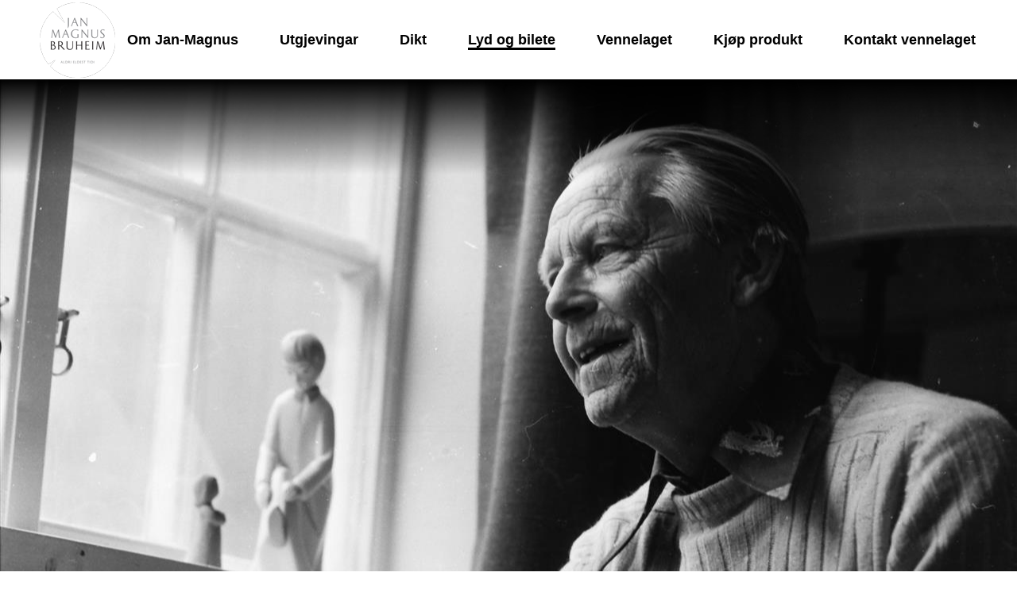

--- FILE ---
content_type: text/html; charset=UTF-8
request_url: https://www.janmagnusbruheim.no/lyd-og-bilete/
body_size: 12774
content:
<!doctype html>
<html lang="nn-NO">
<head>
	<meta charset="UTF-8">
	<meta name="viewport" content="width=device-width, initial-scale=1">
	<link rel="profile" href="http://gmpg.org/xfn/11">

	<meta name='robots' content='index, follow, max-image-preview:large, max-snippet:-1, max-video-preview:-1' />

	<!-- This site is optimized with the Yoast SEO plugin v26.6 - https://yoast.com/wordpress/plugins/seo/ -->
	<title>Lyd og bilete - Jan-Magnus Bruheim</title>
	<link rel="canonical" href="https://www.janmagnusbruheim.no/lyd-og-bilete/" />
	<meta property="og:locale" content="nn_NO" />
	<meta property="og:type" content="article" />
	<meta property="og:title" content="Lyd og bilete - Jan-Magnus Bruheim" />
	<meta property="og:description" content="Det er brukt mykje tid og ressursar på å få tak i lydklypp og bilete av Jan-Magnus Bruheim. Vennelaget er glade for å presentere dei her. Lydklypp med Jan-Magnus Den kvite hjorten (privat opptak der Jan-Magnus les sjølv) Lyfta andlet (privat opptak der Jan-Magnus les sjølv)   Gjev meg ei stund med stille (privat opptak der Jan-Magnus les [&hellip;]" />
	<meta property="og:url" content="https://www.janmagnusbruheim.no/lyd-og-bilete/" />
	<meta property="og:site_name" content="Jan-Magnus Bruheim" />
	<meta property="article:modified_time" content="2018-07-27T23:01:00+00:00" />
	<meta property="og:image" content="https://www.janmagnusbruheim.no/wp-content/uploads/2015/11/Bruheim-i-havgapet_stort_nytt.jpg" />
	<meta name="twitter:card" content="summary_large_image" />
	<meta name="twitter:label1" content="Est. reading time" />
	<meta name="twitter:data1" content="2 minutt" />
	<script type="application/ld+json" class="yoast-schema-graph">{"@context":"https://schema.org","@graph":[{"@type":"WebPage","@id":"https://www.janmagnusbruheim.no/lyd-og-bilete/","url":"https://www.janmagnusbruheim.no/lyd-og-bilete/","name":"Lyd og bilete - Jan-Magnus Bruheim","isPartOf":{"@id":"https://www.janmagnusbruheim.no/#website"},"primaryImageOfPage":{"@id":"https://www.janmagnusbruheim.no/lyd-og-bilete/#primaryimage"},"image":{"@id":"https://www.janmagnusbruheim.no/lyd-og-bilete/#primaryimage"},"thumbnailUrl":"https://www.janmagnusbruheim.no/wp-content/uploads/2015/11/Bruheim-i-havgapet_stort_nytt.jpg","datePublished":"2015-11-01T18:37:31+00:00","dateModified":"2018-07-27T23:01:00+00:00","breadcrumb":{"@id":"https://www.janmagnusbruheim.no/lyd-og-bilete/#breadcrumb"},"inLanguage":"nn-NO","potentialAction":[{"@type":"ReadAction","target":["https://www.janmagnusbruheim.no/lyd-og-bilete/"]}]},{"@type":"ImageObject","inLanguage":"nn-NO","@id":"https://www.janmagnusbruheim.no/lyd-og-bilete/#primaryimage","url":"https://www.janmagnusbruheim.no/wp-content/uploads/2015/11/Bruheim-i-havgapet_stort_nytt.jpg","contentUrl":"https://www.janmagnusbruheim.no/wp-content/uploads/2015/11/Bruheim-i-havgapet_stort_nytt.jpg"},{"@type":"BreadcrumbList","@id":"https://www.janmagnusbruheim.no/lyd-og-bilete/#breadcrumb","itemListElement":[{"@type":"ListItem","position":1,"name":"Hjem","item":"https://www.janmagnusbruheim.no/"},{"@type":"ListItem","position":2,"name":"Lyd og bilete"}]},{"@type":"WebSite","@id":"https://www.janmagnusbruheim.no/#website","url":"https://www.janmagnusbruheim.no/","name":"Jan-Magnus Bruheim","description":"Diktar og lyrikar frå Skjåk","potentialAction":[{"@type":"SearchAction","target":{"@type":"EntryPoint","urlTemplate":"https://www.janmagnusbruheim.no/?s={search_term_string}"},"query-input":{"@type":"PropertyValueSpecification","valueRequired":true,"valueName":"search_term_string"}}],"inLanguage":"nn-NO"}]}</script>
	<!-- / Yoast SEO plugin. -->


<link rel='dns-prefetch' href='//static.addtoany.com' />
<link rel='dns-prefetch' href='//use.fontawesome.com' />
<link rel="alternate" title="oEmbed (JSON)" type="application/json+oembed" href="https://www.janmagnusbruheim.no/wp-json/oembed/1.0/embed?url=https%3A%2F%2Fwww.janmagnusbruheim.no%2Flyd-og-bilete%2F" />
<link rel="alternate" title="oEmbed (XML)" type="text/xml+oembed" href="https://www.janmagnusbruheim.no/wp-json/oembed/1.0/embed?url=https%3A%2F%2Fwww.janmagnusbruheim.no%2Flyd-og-bilete%2F&#038;format=xml" />
<style id='wp-img-auto-sizes-contain-inline-css' >
img:is([sizes=auto i],[sizes^="auto," i]){contain-intrinsic-size:3000px 1500px}
/*# sourceURL=wp-img-auto-sizes-contain-inline-css */
</style>
<link rel='stylesheet' id='vendor_css-css' href='https://www.janmagnusbruheim.no/wp-content/themes/universaldesign/assets/css/vendor.min.css'  media='all' />
<link rel='stylesheet' id='styles_css-css' href='https://www.janmagnusbruheim.no/wp-content/themes/universaldesign/assets/css/style.min.css'  media='all' />
<link rel='stylesheet' id='bfa-font-awesome-css' href='https://use.fontawesome.com/releases/v5.15.4/css/all.css'  media='all' />
<link rel='stylesheet' id='bfa-font-awesome-v4-shim-css' href='https://use.fontawesome.com/releases/v5.15.4/css/v4-shims.css'  media='all' />
<style id='bfa-font-awesome-v4-shim-inline-css' >

			@font-face {
				font-family: 'FontAwesome';
				src: url('https://use.fontawesome.com/releases/v5.15.4/webfonts/fa-brands-400.eot'),
				url('https://use.fontawesome.com/releases/v5.15.4/webfonts/fa-brands-400.eot?#iefix') format('embedded-opentype'),
				url('https://use.fontawesome.com/releases/v5.15.4/webfonts/fa-brands-400.woff2') format('woff2'),
				url('https://use.fontawesome.com/releases/v5.15.4/webfonts/fa-brands-400.woff') format('woff'),
				url('https://use.fontawesome.com/releases/v5.15.4/webfonts/fa-brands-400.ttf') format('truetype'),
				url('https://use.fontawesome.com/releases/v5.15.4/webfonts/fa-brands-400.svg#fontawesome') format('svg');
			}

			@font-face {
				font-family: 'FontAwesome';
				src: url('https://use.fontawesome.com/releases/v5.15.4/webfonts/fa-solid-900.eot'),
				url('https://use.fontawesome.com/releases/v5.15.4/webfonts/fa-solid-900.eot?#iefix') format('embedded-opentype'),
				url('https://use.fontawesome.com/releases/v5.15.4/webfonts/fa-solid-900.woff2') format('woff2'),
				url('https://use.fontawesome.com/releases/v5.15.4/webfonts/fa-solid-900.woff') format('woff'),
				url('https://use.fontawesome.com/releases/v5.15.4/webfonts/fa-solid-900.ttf') format('truetype'),
				url('https://use.fontawesome.com/releases/v5.15.4/webfonts/fa-solid-900.svg#fontawesome') format('svg');
			}

			@font-face {
				font-family: 'FontAwesome';
				src: url('https://use.fontawesome.com/releases/v5.15.4/webfonts/fa-regular-400.eot'),
				url('https://use.fontawesome.com/releases/v5.15.4/webfonts/fa-regular-400.eot?#iefix') format('embedded-opentype'),
				url('https://use.fontawesome.com/releases/v5.15.4/webfonts/fa-regular-400.woff2') format('woff2'),
				url('https://use.fontawesome.com/releases/v5.15.4/webfonts/fa-regular-400.woff') format('woff'),
				url('https://use.fontawesome.com/releases/v5.15.4/webfonts/fa-regular-400.ttf') format('truetype'),
				url('https://use.fontawesome.com/releases/v5.15.4/webfonts/fa-regular-400.svg#fontawesome') format('svg');
				unicode-range: U+F004-F005,U+F007,U+F017,U+F022,U+F024,U+F02E,U+F03E,U+F044,U+F057-F059,U+F06E,U+F070,U+F075,U+F07B-F07C,U+F080,U+F086,U+F089,U+F094,U+F09D,U+F0A0,U+F0A4-F0A7,U+F0C5,U+F0C7-F0C8,U+F0E0,U+F0EB,U+F0F3,U+F0F8,U+F0FE,U+F111,U+F118-F11A,U+F11C,U+F133,U+F144,U+F146,U+F14A,U+F14D-F14E,U+F150-F152,U+F15B-F15C,U+F164-F165,U+F185-F186,U+F191-F192,U+F1AD,U+F1C1-F1C9,U+F1CD,U+F1D8,U+F1E3,U+F1EA,U+F1F6,U+F1F9,U+F20A,U+F247-F249,U+F24D,U+F254-F25B,U+F25D,U+F267,U+F271-F274,U+F279,U+F28B,U+F28D,U+F2B5-F2B6,U+F2B9,U+F2BB,U+F2BD,U+F2C1-F2C2,U+F2D0,U+F2D2,U+F2DC,U+F2ED,U+F328,U+F358-F35B,U+F3A5,U+F3D1,U+F410,U+F4AD;
			}
		
/*# sourceURL=bfa-font-awesome-v4-shim-inline-css */
</style>
<link rel='stylesheet' id='addtoany-css' href='https://www.janmagnusbruheim.no/wp-content/plugins/add-to-any/addtoany.min.css'  media='all' />
<link rel='stylesheet' id='wp-block-heading-css' href='https://www.janmagnusbruheim.no/wp-content/plugins/gutenberg/build/styles/block-library/heading/style.css'  media='all' />
<script  id="addtoany-core-js-before">
/* <![CDATA[ */
window.a2a_config=window.a2a_config||{};a2a_config.callbacks=[];a2a_config.overlays=[];a2a_config.templates={};a2a_localize = {
	Share: "Share",
	Save: "Save",
	Subscribe: "Subscribe",
	Email: "Email",
	Bookmark: "Bookmark",
	ShowAll: "Show all",
	ShowLess: "Show less",
	FindServices: "Find service(s)",
	FindAnyServiceToAddTo: "Instantly find any service to add to",
	PoweredBy: "Powered by",
	ShareViaEmail: "Share via email",
	SubscribeViaEmail: "Subscribe via email",
	BookmarkInYourBrowser: "Bookmark in your browser",
	BookmarkInstructions: "Press Ctrl+D or \u2318+D to bookmark this page",
	AddToYourFavorites: "Add to your favorites",
	SendFromWebOrProgram: "Send from any email address or email program",
	EmailProgram: "Email program",
	More: "More&#8230;",
	ThanksForSharing: "Thanks for sharing!",
	ThanksForFollowing: "Thanks for following!"
};

a2a_config.icon_color="#000000,#fab18f";

//# sourceURL=addtoany-core-js-before
/* ]]> */
</script>
<script  defer src="https://static.addtoany.com/menu/page.js" id="addtoany-core-js"></script>
<script  src="https://www.janmagnusbruheim.no/wp-includes/js/jquery/jquery.min.js" id="jquery-core-js"></script>
<script  src="https://www.janmagnusbruheim.no/wp-includes/js/jquery/jquery-migrate.min.js" id="jquery-migrate-js"></script>
<script  defer src="https://www.janmagnusbruheim.no/wp-content/plugins/add-to-any/addtoany.min.js" id="addtoany-jquery-js"></script>
<link rel="https://api.w.org/" href="https://www.janmagnusbruheim.no/wp-json/" /><link rel="alternate" title="JSON" type="application/json" href="https://www.janmagnusbruheim.no/wp-json/wp/v2/pages/444" /><link
	href="https://fonts.googleapis.com/css?family=Arvo%7cBitter%7cCopse%7cCutive%7cLora:700%7cSanchez%7cSlabo+27px%7cTrocchi%7cVesper+Libre"
	rel="stylesheet">
<style >

	/*Common*/

	body {
		color: #3c3c3c;
		font-family: Slabo 27px, serif;
		font-size: 22px;
	}

	.title, .entry-title {
		line-height: 47px;
		font-size: 36px;
		color: #3c3c3c;
	}

	.title a {
		color: #3c3c3c;
	}

	.thumbs-container .text-img-thumb .title {
		line-height: 47px;
		font-size: 36px;
		color: #3c3c3c;
	}

	.thumbs-container .text-img-thumb .title a {
		color: #3c3c3c;
	}

	a {
		color: #1e73be;
	}

	.btn {
		font-size: 27px;
	}

	.btn-transparent {
		font-size: 27px;
	}

	h1,h2,h3,h4,h5,h6,.title,.page-title,.entry-title {
		font-family: Lora, serif !important;
	}

	h1,h2,h3,h4,h5,h6 {
		color: #3c3c3c;
		line-height: 47px;
	}
	.slide-content h1,.slide-content h2,.slide-content h3,.slide-content h4,.slide-content h5,
	.slide-content h6 {
		color: #3c3c3c;
		line-height: 70px;
	}
	.single-post h1,.single-post h2,.single-post h3,.single-post h4,.single-post h5,.single-post h6 {
		color: #3c3c3c;
		line-height: 60px;
	}

	/*Header*/

	#header {
				font-family: Slabo 27px, serif;
	}

	.no-slider #header {
				background-color: #ffffff;
		}

	#header.sticky {
		background-color: #ffffff!important;
		font-family: Slabo 27px, serif;
	}

	.no-slider #header.sticky {
		background-color: #ffffff;
		font-family: Slabo 27px, serif;
	}

	@media (max-width: 1024px) {
		#header {
			background-color: #ffffff;
		}
	}

	/*Main Nav*/

	.nav-opener span, .sticky .nav-opener span, .nav-opener:before, .sticky .nav-opener:before, .nav-opener:after, .sticky .nav-opener:after, .nav-open .nav-opener:before, .nav-open .nav-opener:after, .no-slider .nav-opener:after, .no-slider .nav-opener:before, .no-slider .nav-opener span, .sticky .nav-opener span {
		background-color: #000000;
	}

	.main-nav a {
			text-transform: none;
	}

	.main-nav .nav-list {
		color: #ffffff;
		font-size: 18px;
	}

	.sticky .main-nav .nav-list {
		color: #000000;
		font-size: 18px;
	}

	.main-nav .nav-list > li > a:hover:before {
		background-color: #ffffff !important;
	}

	.no-slider .main-nav .nav-list > li > a:hover:before {
		background-color: #000000 !important;
	}

	.sticky .main-nav .nav-list > li > a:hover:before {
		background-color: #000000 !important;
	}

	.no-slider .main-nav .nav-list > li > a:hover:before {
		background-color: #000000;
	}

	.no-slider .main-nav .nav-list {
		color: #000000;
	}

	.no-slider .menu-item-has-children > a:after {
		color: #000000;
	}

	.no-slider .menu-item-has-children .sub-menu .menu-item-has-children > a:after {
		color: #000000;
	}

	.main-nav .sub-menu {
		background-color: #ffffff;
	}

	.main-nav .sub-menu li a {
		color: #ffffff;
	}

	.sticky .main-nav .sub-menu {
		background-color: #ffffff;
	}

	.sticky .main-nav .sub-menu li a {
		color: #000000;
	}

	.no-slider .main-nav .sub-menu li a {
		color: #000000;
	}

	.main-nav li.current-menu-item:after {
		background-color: #ffffff !important;
	}

	.no-slider .main-nav li.current-menu-item:after {
		background-color: #000000 !important;
	}

	.sticky .main-nav li.current-menu-item:after {
		background-color: #000000 !important;
	}

	@media (max-width: 1024px) {

		.sticky .main-nav .sub-menu li a {
			color: #000000;
		}

		.no-slider .sticky .main-nav .sub-menu li a {
			color: #000000;
		}

		.main-nav .sub-menu li a {
			color: #000000;
		}

		.main-nav .nav-list {
			color: #000000;
			background-color: #ffffff;
		}

		.sticky .main-nav .nav-list {
			color: #000000;
			background-color: #ffffff;
		}

		.no-slider .main-nav .nav-list {
			color: #000000;
			background-color: #ffffff		}

		.main-nav .nav-list:after {
			background-color: #ffffff		}

		.sticky .main-nav .nav-list {
			color: #000000;
		}

		.no-slider .sticky .main-nav .nav-list {
			color: #000000;
		}
	}

	/*Slider*/

	.slide-content .title {
		line-height: 70px;
		font-size: 60px;
		color: #3c3c3c;
	}

	.slide-content p {
		font-size: 30px;
		line-height: 37px;
	}

	.slide-content .caption p {
		color: #3c3c3c;
	}

	.slide-content {
		background-color: #ffffff !important;
	}

	.slide-content .caption .btn {
		color: #ffffff;
		background-color: #00a517;
		border-color: #00a517;
	}

	.slide-content .caption .btn:hover {
		background-color: #ffffff;
		color: #00a517;
		border-color: #00a517;
	}

	.slide-content .caption .btn-transparent {
		border-color: #ffffff;
		color: #00a517;
	}

	.slide-content .caption .btn-transparent:hover {
		border-color: #00a517;
		color: #00a517;
	}

	.btn-transparent:hover {
		border-color: #00a517 !important;
		color: #00a517;
	}

	.owl-carousel .owl-prev:before, .owl-carousel .owl-next:before {
		color: #cccccc;
	}

	.owl-carousel.controls .owl-dot {
		background-color: #cccccc;
	}

	/*Main*/

	#main {
		background-color: #ffffff;
		line-height: 30px;
	}

	.no-slider #main {
		background-color: #ffffff;
	}

	/*Footer*/

	#footer {
		background-color: #3c3c3c;
		color: #ffffff;
		font-size: 18px;
		line-height: 30px;
	}

	#footer .contact-side .title {
		color: #ffffff;
		font-size: 36px;
	}

	.footer-nav {
		color: #ffffff;
	}

	.footer-nav li a:after {
		background-color: #3c3c3c !important;
	}

	#footer a, #footer .contact-link {
		color: #ffffff;
	}

	#footer a:after, #footer .contact-link:after {
		background-color: #ffffff;
	}

	/*Blog and Category pages*/

	.main-header {
		background-color: #3c3c3c;
	}

	.blog .btn-holder .btn {
		color: #ffffff;
		background-color: #00a517;
		border-color: #00a517;
			font-weight: 400;
	}

	.blog .btn-holder .btn:hover {
		color: #00a517;
		background-color: #ffffff;
		border-color: #00a517;
	}

	.category .btn-holder .btn {
		color: #ffffff;
		background-color: #00a517;
		border-color: #00a517;
			font-weight: 400;
	}

	.category .btn-holder .btn:hover {
		color: #00a517;
		background-color: #ffffff;
		border-color: #00a517;
	}

	.thumbs-container .text-img-thumb .bottom-text p+a {
		font-size: 18px !important;
		color: #1e73be !important;
	}


	.thumbs-container .text-img-thumb .bottom-text p+a:after {
		background-color: #1e73be;
	}

	.home .thumbs-container .text-img-thumb .bottom-text p+a {
		font-size: 16px !important;
		color: #1e73be !important;
	}


	.home .thumbs-container .text-img-thumb .bottom-text p+a:after {
		background-color: #1e73be !important;
	}

	.category .thumbs-container .text-img-thumb .bottom-text p+a {
		font-size: 18px !important;
		color: #1e73be !important;
	}


	.category .thumbs-container .text-img-thumb .bottom-text p+a:after {
		background-color: #1e73be !important;
	}

	.blog .main-header .title {
		line-height: 60px;
		font-size: 50px;
	}

	.blog .main-header p {
		line-height: 20px;
		font-size: 35px;
		color: #3c3c3c;
	}

	.category .main-header .title {
		color: #3c3c3c;
		line-height: 60px;
		font-size: 50px;
	}

	.category .main-header p {
		line-height: 20px;
		font-size: 16px;
		color: #3c3c3c;
	}

	.category .main-header {
		background-color: transparent;
	}

	.blog .thumbs-container .text-img-thumb .title {
		line-height: 60px;
		font-size: 50px;

	}

	.blog .thumbs-container .text-img-thumb .title a{
		line-height: 60px;
		font-size: 50px;

	}

	.blog .thumbs-container .text-img-thumb p {
		line-height: 20px;
		font-size: 35px;

	}

	.category .thumbs-container .text-img-thumb .title {
		line-height: 60px;
		font-size: 50px;

	}

	.category .thumbs-container .text-img-thumb .title a{
		line-height: 60px;
		font-size: 50px;

	}
	.category .thumbs-container .text-img-thumb p {
		line-height: 20px;
		font-size: 16px;
	}

	.thumbs-container .text-img-thumb .bottom-text {
		background-color: #ffffff;
	}

	.blog.no-slider .thumbs-container .text-img-thumb .bottom-text {
		background-color: #ffffff;
	}
	.category.no-slider .thumbs-container .text-img-thumb .bottom-text {
		background-color: #ffffff;
	}
	.category-content .wp-caption-text {
		background-color: #ffffff;
	}


	/*	Arrows*/

	.menu-item-has-children > a:after {
		color: #ffffff;
		content: "\f077";
	}

	.menu-item-has-children .sub-menu .menu-item-has-children > a:after {
		color: #ffffff;
	}

	.sticky .menu-item-has-children > a:after {
		color: #000000;
	}

	.sticky .menu-item-has-children .sub-menu .menu-item-has-children > a:after {
		color: #000000;
	}

	.back-to-top {
		box-shadow: 0px 0px 5px #ffffff;;
	}

	.back-to-top:before {
		content: "\f077";
		color: #ffffff;
	}

	@media (max-width: 1024px) {
		.sticky .menu-item-has-children > a:after {
			color: #000000;
		}

		.sticky .menu-item-has-children > a:after {
			color: #000000;
		}

		.sticky .menu-item-has-children .sub-menu .menu-item-has-children > a:after {
			color: #000000;
		}

		.no-slider .menu-item-has-children > a:after {
			color: #000000;
		}

		.no-slider .menu-item-has-children .sub-menu .menu-item-has-children > a:after {
			color: #000000;
		}

		.menu-item-has-children > a:after {
			color: #000000;
		}

		.menu-item-has-children .sub-menu .menu-item-has-children > a:after {
			color: #000000;
		}
	}

	/*WP default pages*/


	.contact-info .entry-content p a {
		line-height: 30px;
	}

	.page .entry-content p, .page .entry-content ul, .page .entry-content ol, .page .entry-content table, .page .entry-content dl, .page .entry-content address, .page .entry-content pre {
		color: #3c3c3c;
		font-size: 22px;
		line-height: 30px;
	}

	.single-post #main {
		background-color: #ffffff;
	}

	.single-post .category-content p {
		color: #000000;
		font-size: 20px;
		line-height: 30px;
	}

	.single-post .category-content p a {
		line-height: 30px;
	}

	.single-post .category-content .title {
		color: #3c3c3c;
		font-size: 45px;
		line-height: 60px;
	}

	.single-post .category-content p, .single-post .category-content ul, .single-post .category-content ol, .single-post .category-content table, .single-post .category-content dl, .single-post .category-content address, .single-post .category-content pre {
		color: #000000;
		font-size: 20px;
		line-height: 30px;
	}

	.wp-caption-text {
		color: #000000;
	}

	.not-found .search-form {
		border-color: #999 !important;
	}

	.contact-info .map-link {
		color: #1e73be;
	}

	.contact-info .contact-link {
		color: #1e73be;
	}

	.contact-info .entry-content p>a {
		color: #1e73be;
	}

	.contact-info .entry-content p>a:after {
		background-color: #1e73be;
	}

	.contact-info .map-link:after {
		background-color: #1e73be;
	}

	.error404 .page-title {
		color: #3c3c3c;
	}

	.error404 .page-content {
		color: #3c3c3c;
	}

	.error404 .btn {
		color: #ffffff;
		background-color: #00a517;
		border-color: #00a517;
	}

	.error404 .btn:hover {
		background-color: #ffffff;
		color: #00a517;
		border-color: #00a517;
	}

	.error404 .btn-transparent {
		border-color: #ffffff;
		color: #00a517;
	}

	.error404 .btn-transparent:hover {
		border-color: #00a517;
		color: #00a517;
	}

	.category-content p a {
		color: #1e73be;
			font-weight: 700 !important;
	}

	.category-content p a:after {
		background-color: #1e73be;
	}

	.category-content a {
		color: #1e73be;
			font-weight: 700 !important;
	}

	.category-content a:after {
		background-color: #1e73be;
	}

	.entry-content a {
		color: #1e73be;
	}

	.entry-content a:after {
		background-color: #1e73be;
	}

	.page .contact-info .entry-content p > a {
		color: #1e73be;
	}

	.page .contact-info .entry-content p > a:after {
		background-color: #1e73be;
	}

	.breadcrumbs a {
		color: #1e73be;
	}

	/*Ninja forms*/

	.nf-field-label, .nf-field-element label {
		font-size: 16px !important;
		color: #3c3c3c !important;
	}

	.nf-field-container input, .nf-field-container textarea, .nf-field-container select {
		border-color: #999 !important;
		color: #3c3c3c !important;
	}

	.nf-form-cont .submit-container input {
		border-color: #00a517 !important;
		color: #ffffff !important;
		background-color: #00a517 !important;
	}

	.nf-form-cont .submit-container input:hover {
		border-color: #00a517 !important;
		color: #ffffff !important;
		background-color: #00a517 !important;
	}

	.nf-form-cont .nf-form-title {
		font-size: 36px;
	}


	
	/*WPML*/

	.wpml-ls-item:after {
		background-color: #ffffff;
	}

	.sticky .wpml-ls-item:after, .no-slider .wpml-ls-item:after {
		background-color: #000000;
	}

	.wpml-ls-item a:before {
		background-color: #ffffff;
	}

	.sticky .wpml-ls-item a:before, .no-slider .wpml-ls-item a:before {
		background-color: #000000;
	}

	@media (max-width: 1024px) {
		.wpml-ls-item:after {
			background-color: #000000;
		}
		.wpml-ls-item a:before {
			background-color: #000000;
		}
	}



</style>		<style  id="wp-custom-css">
			body.home .addtoany_share_save_container{ display:none;}

.owl-carousel .owl-nav{ display:none;}

.page .contact-info .entry-content p > a, .bottom-text p > a{ color:#1e73be; border-bottom: solid 2px #1e73be; padding-bottom:0px;}


.page .contact-info .entry-content p > a:hover, .bottom-text p > a:hover{ color:#96005f; border-bottom: solid 2px #96005f; padding-bottom:0px;}

.page .contact-info .entry-content p > a:visited, .bottom-text p > a:visited{ color:#96005f; border-bottom: solid 2px #96005f; padding-bottom:0px;}
		</style>
		<script>
  (function(i,s,o,g,r,a,m){i['GoogleAnalyticsObject']=r;i[r]=i[r]||function(){
  (i[r].q=i[r].q||[]).push(arguments)},i[r].l=1*new Date();a=s.createElement(o),
  m=s.getElementsByTagName(o)[0];a.async=1;a.src=g;m.parentNode.insertBefore(a,m)
  })(window,document,'script','//www.google-analytics.com/analytics.js','ga');

  ga('create', 'UA-69475257-1', 'auto');
  ga('send', 'pageview');

</script><style id='wp-block-gallery-inline-css' type='text/css'>
.blocks-gallery-grid:not(.has-nested-images),.wp-block-gallery:not(.has-nested-images){display:flex;flex-wrap:wrap;list-style-type:none;margin:0;padding:0}.blocks-gallery-grid:not(.has-nested-images) .blocks-gallery-image,.blocks-gallery-grid:not(.has-nested-images) .blocks-gallery-item,.wp-block-gallery:not(.has-nested-images) .blocks-gallery-image,.wp-block-gallery:not(.has-nested-images) .blocks-gallery-item{display:flex;flex-direction:column;flex-grow:1;justify-content:center;margin:0 1em 1em 0;position:relative;width:calc(50% - 1em)}.blocks-gallery-grid:not(.has-nested-images) .blocks-gallery-image:nth-of-type(2n),.blocks-gallery-grid:not(.has-nested-images) .blocks-gallery-item:nth-of-type(2n),.wp-block-gallery:not(.has-nested-images) .blocks-gallery-image:nth-of-type(2n),.wp-block-gallery:not(.has-nested-images) .blocks-gallery-item:nth-of-type(2n){margin-right:0}.blocks-gallery-grid:not(.has-nested-images) .blocks-gallery-image figure,.blocks-gallery-grid:not(.has-nested-images) .blocks-gallery-item figure,.wp-block-gallery:not(.has-nested-images) .blocks-gallery-image figure,.wp-block-gallery:not(.has-nested-images) .blocks-gallery-item figure{align-items:flex-end;display:flex;height:100%;justify-content:flex-start;margin:0}.blocks-gallery-grid:not(.has-nested-images) .blocks-gallery-image img,.blocks-gallery-grid:not(.has-nested-images) .blocks-gallery-item img,.wp-block-gallery:not(.has-nested-images) .blocks-gallery-image img,.wp-block-gallery:not(.has-nested-images) .blocks-gallery-item img{display:block;height:auto;max-width:100%;width:auto}.blocks-gallery-grid:not(.has-nested-images) .blocks-gallery-image figcaption,.blocks-gallery-grid:not(.has-nested-images) .blocks-gallery-item figcaption,.wp-block-gallery:not(.has-nested-images) .blocks-gallery-image figcaption,.wp-block-gallery:not(.has-nested-images) .blocks-gallery-item figcaption{background:linear-gradient(0deg,#000000b3,#0000004d 70%,#0000);bottom:0;box-sizing:border-box;color:#fff;font-size:.8em;margin:0;max-height:100%;overflow:auto;padding:3em .77em .7em;position:absolute;text-align:center;width:100%;z-index:2}.blocks-gallery-grid:not(.has-nested-images) .blocks-gallery-image figcaption img,.blocks-gallery-grid:not(.has-nested-images) .blocks-gallery-item figcaption img,.wp-block-gallery:not(.has-nested-images) .blocks-gallery-image figcaption img,.wp-block-gallery:not(.has-nested-images) .blocks-gallery-item figcaption img{display:inline}.blocks-gallery-grid:not(.has-nested-images) figcaption,.wp-block-gallery:not(.has-nested-images) figcaption{flex-grow:1}.blocks-gallery-grid:not(.has-nested-images).is-cropped .blocks-gallery-image a,.blocks-gallery-grid:not(.has-nested-images).is-cropped .blocks-gallery-image img,.blocks-gallery-grid:not(.has-nested-images).is-cropped .blocks-gallery-item a,.blocks-gallery-grid:not(.has-nested-images).is-cropped .blocks-gallery-item img,.wp-block-gallery:not(.has-nested-images).is-cropped .blocks-gallery-image a,.wp-block-gallery:not(.has-nested-images).is-cropped .blocks-gallery-image img,.wp-block-gallery:not(.has-nested-images).is-cropped .blocks-gallery-item a,.wp-block-gallery:not(.has-nested-images).is-cropped .blocks-gallery-item img{flex:1;height:100%;object-fit:cover;width:100%}.blocks-gallery-grid:not(.has-nested-images).columns-1 .blocks-gallery-image,.blocks-gallery-grid:not(.has-nested-images).columns-1 .blocks-gallery-item,.wp-block-gallery:not(.has-nested-images).columns-1 .blocks-gallery-image,.wp-block-gallery:not(.has-nested-images).columns-1 .blocks-gallery-item{margin-right:0;width:100%}@media (min-width:600px){.blocks-gallery-grid:not(.has-nested-images).columns-3 .blocks-gallery-image,.blocks-gallery-grid:not(.has-nested-images).columns-3 .blocks-gallery-item,.wp-block-gallery:not(.has-nested-images).columns-3 .blocks-gallery-image,.wp-block-gallery:not(.has-nested-images).columns-3 .blocks-gallery-item{margin-right:1em;width:calc(33.33333% - .66667em)}.blocks-gallery-grid:not(.has-nested-images).columns-4 .blocks-gallery-image,.blocks-gallery-grid:not(.has-nested-images).columns-4 .blocks-gallery-item,.wp-block-gallery:not(.has-nested-images).columns-4 .blocks-gallery-image,.wp-block-gallery:not(.has-nested-images).columns-4 .blocks-gallery-item{margin-right:1em;width:calc(25% - .75em)}.blocks-gallery-grid:not(.has-nested-images).columns-5 .blocks-gallery-image,.blocks-gallery-grid:not(.has-nested-images).columns-5 .blocks-gallery-item,.wp-block-gallery:not(.has-nested-images).columns-5 .blocks-gallery-image,.wp-block-gallery:not(.has-nested-images).columns-5 .blocks-gallery-item{margin-right:1em;width:calc(20% - .8em)}.blocks-gallery-grid:not(.has-nested-images).columns-6 .blocks-gallery-image,.blocks-gallery-grid:not(.has-nested-images).columns-6 .blocks-gallery-item,.wp-block-gallery:not(.has-nested-images).columns-6 .blocks-gallery-image,.wp-block-gallery:not(.has-nested-images).columns-6 .blocks-gallery-item{margin-right:1em;width:calc(16.66667% - .83333em)}.blocks-gallery-grid:not(.has-nested-images).columns-7 .blocks-gallery-image,.blocks-gallery-grid:not(.has-nested-images).columns-7 .blocks-gallery-item,.wp-block-gallery:not(.has-nested-images).columns-7 .blocks-gallery-image,.wp-block-gallery:not(.has-nested-images).columns-7 .blocks-gallery-item{margin-right:1em;width:calc(14.28571% - .85714em)}.blocks-gallery-grid:not(.has-nested-images).columns-8 .blocks-gallery-image,.blocks-gallery-grid:not(.has-nested-images).columns-8 .blocks-gallery-item,.wp-block-gallery:not(.has-nested-images).columns-8 .blocks-gallery-image,.wp-block-gallery:not(.has-nested-images).columns-8 .blocks-gallery-item{margin-right:1em;width:calc(12.5% - .875em)}.blocks-gallery-grid:not(.has-nested-images).columns-1 .blocks-gallery-image:nth-of-type(1n),.blocks-gallery-grid:not(.has-nested-images).columns-1 .blocks-gallery-item:nth-of-type(1n),.blocks-gallery-grid:not(.has-nested-images).columns-2 .blocks-gallery-image:nth-of-type(2n),.blocks-gallery-grid:not(.has-nested-images).columns-2 .blocks-gallery-item:nth-of-type(2n),.blocks-gallery-grid:not(.has-nested-images).columns-3 .blocks-gallery-image:nth-of-type(3n),.blocks-gallery-grid:not(.has-nested-images).columns-3 .blocks-gallery-item:nth-of-type(3n),.blocks-gallery-grid:not(.has-nested-images).columns-4 .blocks-gallery-image:nth-of-type(4n),.blocks-gallery-grid:not(.has-nested-images).columns-4 .blocks-gallery-item:nth-of-type(4n),.blocks-gallery-grid:not(.has-nested-images).columns-5 .blocks-gallery-image:nth-of-type(5n),.blocks-gallery-grid:not(.has-nested-images).columns-5 .blocks-gallery-item:nth-of-type(5n),.blocks-gallery-grid:not(.has-nested-images).columns-6 .blocks-gallery-image:nth-of-type(6n),.blocks-gallery-grid:not(.has-nested-images).columns-6 .blocks-gallery-item:nth-of-type(6n),.blocks-gallery-grid:not(.has-nested-images).columns-7 .blocks-gallery-image:nth-of-type(7n),.blocks-gallery-grid:not(.has-nested-images).columns-7 .blocks-gallery-item:nth-of-type(7n),.blocks-gallery-grid:not(.has-nested-images).columns-8 .blocks-gallery-image:nth-of-type(8n),.blocks-gallery-grid:not(.has-nested-images).columns-8 .blocks-gallery-item:nth-of-type(8n),.wp-block-gallery:not(.has-nested-images).columns-1 .blocks-gallery-image:nth-of-type(1n),.wp-block-gallery:not(.has-nested-images).columns-1 .blocks-gallery-item:nth-of-type(1n),.wp-block-gallery:not(.has-nested-images).columns-2 .blocks-gallery-image:nth-of-type(2n),.wp-block-gallery:not(.has-nested-images).columns-2 .blocks-gallery-item:nth-of-type(2n),.wp-block-gallery:not(.has-nested-images).columns-3 .blocks-gallery-image:nth-of-type(3n),.wp-block-gallery:not(.has-nested-images).columns-3 .blocks-gallery-item:nth-of-type(3n),.wp-block-gallery:not(.has-nested-images).columns-4 .blocks-gallery-image:nth-of-type(4n),.wp-block-gallery:not(.has-nested-images).columns-4 .blocks-gallery-item:nth-of-type(4n),.wp-block-gallery:not(.has-nested-images).columns-5 .blocks-gallery-image:nth-of-type(5n),.wp-block-gallery:not(.has-nested-images).columns-5 .blocks-gallery-item:nth-of-type(5n),.wp-block-gallery:not(.has-nested-images).columns-6 .blocks-gallery-image:nth-of-type(6n),.wp-block-gallery:not(.has-nested-images).columns-6 .blocks-gallery-item:nth-of-type(6n),.wp-block-gallery:not(.has-nested-images).columns-7 .blocks-gallery-image:nth-of-type(7n),.wp-block-gallery:not(.has-nested-images).columns-7 .blocks-gallery-item:nth-of-type(7n),.wp-block-gallery:not(.has-nested-images).columns-8 .blocks-gallery-image:nth-of-type(8n),.wp-block-gallery:not(.has-nested-images).columns-8 .blocks-gallery-item:nth-of-type(8n){margin-right:0}}.blocks-gallery-grid:not(.has-nested-images) .blocks-gallery-image:last-child,.blocks-gallery-grid:not(.has-nested-images) .blocks-gallery-item:last-child,.wp-block-gallery:not(.has-nested-images) .blocks-gallery-image:last-child,.wp-block-gallery:not(.has-nested-images) .blocks-gallery-item:last-child{margin-right:0}.blocks-gallery-grid:not(.has-nested-images).alignleft,.blocks-gallery-grid:not(.has-nested-images).alignright,.wp-block-gallery:not(.has-nested-images).alignleft,.wp-block-gallery:not(.has-nested-images).alignright{max-width:420px;width:100%}.blocks-gallery-grid:not(.has-nested-images).aligncenter .blocks-gallery-item figure,.wp-block-gallery:not(.has-nested-images).aligncenter .blocks-gallery-item figure{justify-content:center}.wp-block-gallery:not(.is-cropped) .blocks-gallery-item{align-self:flex-start}figure.wp-block-gallery.has-nested-images{align-items:normal}.wp-block-gallery.has-nested-images figure.wp-block-image:not(#individual-image){margin:0;width:calc(50% - var(--wp--style--unstable-gallery-gap, 16px)/2)}.wp-block-gallery.has-nested-images figure.wp-block-image{box-sizing:border-box;display:flex;flex-direction:column;flex-grow:1;justify-content:center;max-width:100%;position:relative}.wp-block-gallery.has-nested-images figure.wp-block-image>a,.wp-block-gallery.has-nested-images figure.wp-block-image>div{flex-direction:column;flex-grow:1;margin:0}.wp-block-gallery.has-nested-images figure.wp-block-image img{display:block;height:auto;max-width:100%!important;width:auto}.wp-block-gallery.has-nested-images figure.wp-block-image figcaption,.wp-block-gallery.has-nested-images figure.wp-block-image:has(figcaption):before{bottom:0;left:0;max-height:100%;position:absolute;right:0}.wp-block-gallery.has-nested-images figure.wp-block-image:has(figcaption):before{backdrop-filter:blur(3px);content:"";height:100%;-webkit-mask-image:linear-gradient(0deg,#000 20%,#0000);mask-image:linear-gradient(0deg,#000 20%,#0000);max-height:40%;pointer-events:none}.wp-block-gallery.has-nested-images figure.wp-block-image figcaption{box-sizing:border-box;color:#fff;font-size:13px;margin:0;overflow:auto;padding:1em;text-align:center;text-shadow:0 0 1.5px #000}.wp-block-gallery.has-nested-images figure.wp-block-image figcaption::-webkit-scrollbar{height:12px;width:12px}.wp-block-gallery.has-nested-images figure.wp-block-image figcaption::-webkit-scrollbar-track{background-color:initial}.wp-block-gallery.has-nested-images figure.wp-block-image figcaption::-webkit-scrollbar-thumb{background-clip:padding-box;background-color:initial;border:3px solid #0000;border-radius:8px}.wp-block-gallery.has-nested-images figure.wp-block-image figcaption:focus-within::-webkit-scrollbar-thumb,.wp-block-gallery.has-nested-images figure.wp-block-image figcaption:focus::-webkit-scrollbar-thumb,.wp-block-gallery.has-nested-images figure.wp-block-image figcaption:hover::-webkit-scrollbar-thumb{background-color:#fffc}.wp-block-gallery.has-nested-images figure.wp-block-image figcaption{scrollbar-color:#0000 #0000;scrollbar-gutter:stable both-edges;scrollbar-width:thin}.wp-block-gallery.has-nested-images figure.wp-block-image figcaption:focus,.wp-block-gallery.has-nested-images figure.wp-block-image figcaption:focus-within,.wp-block-gallery.has-nested-images figure.wp-block-image figcaption:hover{scrollbar-color:#fffc #0000}.wp-block-gallery.has-nested-images figure.wp-block-image figcaption{will-change:transform}@media (hover:none){.wp-block-gallery.has-nested-images figure.wp-block-image figcaption{scrollbar-color:#fffc #0000}}.wp-block-gallery.has-nested-images figure.wp-block-image figcaption{background:linear-gradient(0deg,#0006,#0000)}.wp-block-gallery.has-nested-images figure.wp-block-image figcaption img{display:inline}.wp-block-gallery.has-nested-images figure.wp-block-image figcaption a{color:inherit}.wp-block-gallery.has-nested-images figure.wp-block-image.has-custom-border img{box-sizing:border-box}.wp-block-gallery.has-nested-images figure.wp-block-image.has-custom-border>a,.wp-block-gallery.has-nested-images figure.wp-block-image.has-custom-border>div,.wp-block-gallery.has-nested-images figure.wp-block-image.is-style-rounded>a,.wp-block-gallery.has-nested-images figure.wp-block-image.is-style-rounded>div{flex:1 1 auto}.wp-block-gallery.has-nested-images figure.wp-block-image.has-custom-border figcaption,.wp-block-gallery.has-nested-images figure.wp-block-image.is-style-rounded figcaption{background:none;color:inherit;flex:initial;margin:0;padding:10px 10px 9px;position:relative;text-shadow:none}.wp-block-gallery.has-nested-images figure.wp-block-image.has-custom-border:before,.wp-block-gallery.has-nested-images figure.wp-block-image.is-style-rounded:before{content:none}.wp-block-gallery.has-nested-images figcaption{flex-basis:100%;flex-grow:1;text-align:center}.wp-block-gallery.has-nested-images:not(.is-cropped) figure.wp-block-image:not(#individual-image){margin-bottom:auto;margin-top:0}.wp-block-gallery.has-nested-images.is-cropped figure.wp-block-image:not(#individual-image){align-self:inherit}.wp-block-gallery.has-nested-images.is-cropped figure.wp-block-image:not(#individual-image)>a,.wp-block-gallery.has-nested-images.is-cropped figure.wp-block-image:not(#individual-image)>div:not(.components-drop-zone){display:flex}.wp-block-gallery.has-nested-images.is-cropped figure.wp-block-image:not(#individual-image) a,.wp-block-gallery.has-nested-images.is-cropped figure.wp-block-image:not(#individual-image) img{flex:1 0 0%;height:100%;object-fit:cover;width:100%}.wp-block-gallery.has-nested-images.columns-1 figure.wp-block-image:not(#individual-image){width:100%}@media (min-width:600px){.wp-block-gallery.has-nested-images.columns-3 figure.wp-block-image:not(#individual-image){width:calc(33.33333% - var(--wp--style--unstable-gallery-gap, 16px)*.66667)}.wp-block-gallery.has-nested-images.columns-4 figure.wp-block-image:not(#individual-image){width:calc(25% - var(--wp--style--unstable-gallery-gap, 16px)*.75)}.wp-block-gallery.has-nested-images.columns-5 figure.wp-block-image:not(#individual-image){width:calc(20% - var(--wp--style--unstable-gallery-gap, 16px)*.8)}.wp-block-gallery.has-nested-images.columns-6 figure.wp-block-image:not(#individual-image){width:calc(16.66667% - var(--wp--style--unstable-gallery-gap, 16px)*.83333)}.wp-block-gallery.has-nested-images.columns-7 figure.wp-block-image:not(#individual-image){width:calc(14.28571% - var(--wp--style--unstable-gallery-gap, 16px)*.85714)}.wp-block-gallery.has-nested-images.columns-8 figure.wp-block-image:not(#individual-image){width:calc(12.5% - var(--wp--style--unstable-gallery-gap, 16px)*.875)}.wp-block-gallery.has-nested-images.columns-default figure.wp-block-image:not(#individual-image){width:calc(33.33% - var(--wp--style--unstable-gallery-gap, 16px)*.66667)}.wp-block-gallery.has-nested-images.columns-default figure.wp-block-image:not(#individual-image):first-child:nth-last-child(2),.wp-block-gallery.has-nested-images.columns-default figure.wp-block-image:not(#individual-image):first-child:nth-last-child(2)~figure.wp-block-image:not(#individual-image){width:calc(50% - var(--wp--style--unstable-gallery-gap, 16px)*.5)}.wp-block-gallery.has-nested-images.columns-default figure.wp-block-image:not(#individual-image):first-child:last-child{width:100%}}.wp-block-gallery.has-nested-images.alignleft,.wp-block-gallery.has-nested-images.alignright{max-width:420px;width:100%}.wp-block-gallery.has-nested-images.aligncenter{justify-content:center}
/*# sourceURL=https://www.janmagnusbruheim.no/wp-content/plugins/gutenberg/build/styles/block-library/gallery/style.css */
</style>
<style id='global-styles-inline-css' type='text/css'>
:root{--wp--preset--aspect-ratio--square: 1;--wp--preset--aspect-ratio--4-3: 4/3;--wp--preset--aspect-ratio--3-4: 3/4;--wp--preset--aspect-ratio--3-2: 3/2;--wp--preset--aspect-ratio--2-3: 2/3;--wp--preset--aspect-ratio--16-9: 16/9;--wp--preset--aspect-ratio--9-16: 9/16;--wp--preset--color--black: #000000;--wp--preset--color--cyan-bluish-gray: #abb8c3;--wp--preset--color--white: #ffffff;--wp--preset--color--pale-pink: #f78da7;--wp--preset--color--vivid-red: #cf2e2e;--wp--preset--color--luminous-vivid-orange: #ff6900;--wp--preset--color--luminous-vivid-amber: #fcb900;--wp--preset--color--light-green-cyan: #7bdcb5;--wp--preset--color--vivid-green-cyan: #00d084;--wp--preset--color--pale-cyan-blue: #8ed1fc;--wp--preset--color--vivid-cyan-blue: #0693e3;--wp--preset--color--vivid-purple: #9b51e0;--wp--preset--gradient--vivid-cyan-blue-to-vivid-purple: linear-gradient(135deg,rgb(6,147,227) 0%,rgb(155,81,224) 100%);--wp--preset--gradient--light-green-cyan-to-vivid-green-cyan: linear-gradient(135deg,rgb(122,220,180) 0%,rgb(0,208,130) 100%);--wp--preset--gradient--luminous-vivid-amber-to-luminous-vivid-orange: linear-gradient(135deg,rgb(252,185,0) 0%,rgb(255,105,0) 100%);--wp--preset--gradient--luminous-vivid-orange-to-vivid-red: linear-gradient(135deg,rgb(255,105,0) 0%,rgb(207,46,46) 100%);--wp--preset--gradient--very-light-gray-to-cyan-bluish-gray: linear-gradient(135deg,rgb(238,238,238) 0%,rgb(169,184,195) 100%);--wp--preset--gradient--cool-to-warm-spectrum: linear-gradient(135deg,rgb(74,234,220) 0%,rgb(151,120,209) 20%,rgb(207,42,186) 40%,rgb(238,44,130) 60%,rgb(251,105,98) 80%,rgb(254,248,76) 100%);--wp--preset--gradient--blush-light-purple: linear-gradient(135deg,rgb(255,206,236) 0%,rgb(152,150,240) 100%);--wp--preset--gradient--blush-bordeaux: linear-gradient(135deg,rgb(254,205,165) 0%,rgb(254,45,45) 50%,rgb(107,0,62) 100%);--wp--preset--gradient--luminous-dusk: linear-gradient(135deg,rgb(255,203,112) 0%,rgb(199,81,192) 50%,rgb(65,88,208) 100%);--wp--preset--gradient--pale-ocean: linear-gradient(135deg,rgb(255,245,203) 0%,rgb(182,227,212) 50%,rgb(51,167,181) 100%);--wp--preset--gradient--electric-grass: linear-gradient(135deg,rgb(202,248,128) 0%,rgb(113,206,126) 100%);--wp--preset--gradient--midnight: linear-gradient(135deg,rgb(2,3,129) 0%,rgb(40,116,252) 100%);--wp--preset--font-size--small: 13px;--wp--preset--font-size--medium: 20px;--wp--preset--font-size--large: 36px;--wp--preset--font-size--x-large: 42px;--wp--preset--spacing--20: 0.44rem;--wp--preset--spacing--30: 0.67rem;--wp--preset--spacing--40: 1rem;--wp--preset--spacing--50: 1.5rem;--wp--preset--spacing--60: 2.25rem;--wp--preset--spacing--70: 3.38rem;--wp--preset--spacing--80: 5.06rem;--wp--preset--shadow--natural: 6px 6px 9px rgba(0, 0, 0, 0.2);--wp--preset--shadow--deep: 12px 12px 50px rgba(0, 0, 0, 0.4);--wp--preset--shadow--sharp: 6px 6px 0px rgba(0, 0, 0, 0.2);--wp--preset--shadow--outlined: 6px 6px 0px -3px rgb(255, 255, 255), 6px 6px rgb(0, 0, 0);--wp--preset--shadow--crisp: 6px 6px 0px rgb(0, 0, 0);}:where(.is-layout-flex){gap: 0.5em;}:where(.is-layout-grid){gap: 0.5em;}body .is-layout-flex{display: flex;}.is-layout-flex{flex-wrap: wrap;align-items: center;}.is-layout-flex > :is(*, div){margin: 0;}body .is-layout-grid{display: grid;}.is-layout-grid > :is(*, div){margin: 0;}:where(.wp-block-columns.is-layout-flex){gap: 2em;}:where(.wp-block-columns.is-layout-grid){gap: 2em;}:where(.wp-block-post-template.is-layout-flex){gap: 1.25em;}:where(.wp-block-post-template.is-layout-grid){gap: 1.25em;}.has-black-color{color: var(--wp--preset--color--black) !important;}.has-cyan-bluish-gray-color{color: var(--wp--preset--color--cyan-bluish-gray) !important;}.has-white-color{color: var(--wp--preset--color--white) !important;}.has-pale-pink-color{color: var(--wp--preset--color--pale-pink) !important;}.has-vivid-red-color{color: var(--wp--preset--color--vivid-red) !important;}.has-luminous-vivid-orange-color{color: var(--wp--preset--color--luminous-vivid-orange) !important;}.has-luminous-vivid-amber-color{color: var(--wp--preset--color--luminous-vivid-amber) !important;}.has-light-green-cyan-color{color: var(--wp--preset--color--light-green-cyan) !important;}.has-vivid-green-cyan-color{color: var(--wp--preset--color--vivid-green-cyan) !important;}.has-pale-cyan-blue-color{color: var(--wp--preset--color--pale-cyan-blue) !important;}.has-vivid-cyan-blue-color{color: var(--wp--preset--color--vivid-cyan-blue) !important;}.has-vivid-purple-color{color: var(--wp--preset--color--vivid-purple) !important;}.has-black-background-color{background-color: var(--wp--preset--color--black) !important;}.has-cyan-bluish-gray-background-color{background-color: var(--wp--preset--color--cyan-bluish-gray) !important;}.has-white-background-color{background-color: var(--wp--preset--color--white) !important;}.has-pale-pink-background-color{background-color: var(--wp--preset--color--pale-pink) !important;}.has-vivid-red-background-color{background-color: var(--wp--preset--color--vivid-red) !important;}.has-luminous-vivid-orange-background-color{background-color: var(--wp--preset--color--luminous-vivid-orange) !important;}.has-luminous-vivid-amber-background-color{background-color: var(--wp--preset--color--luminous-vivid-amber) !important;}.has-light-green-cyan-background-color{background-color: var(--wp--preset--color--light-green-cyan) !important;}.has-vivid-green-cyan-background-color{background-color: var(--wp--preset--color--vivid-green-cyan) !important;}.has-pale-cyan-blue-background-color{background-color: var(--wp--preset--color--pale-cyan-blue) !important;}.has-vivid-cyan-blue-background-color{background-color: var(--wp--preset--color--vivid-cyan-blue) !important;}.has-vivid-purple-background-color{background-color: var(--wp--preset--color--vivid-purple) !important;}.has-black-border-color{border-color: var(--wp--preset--color--black) !important;}.has-cyan-bluish-gray-border-color{border-color: var(--wp--preset--color--cyan-bluish-gray) !important;}.has-white-border-color{border-color: var(--wp--preset--color--white) !important;}.has-pale-pink-border-color{border-color: var(--wp--preset--color--pale-pink) !important;}.has-vivid-red-border-color{border-color: var(--wp--preset--color--vivid-red) !important;}.has-luminous-vivid-orange-border-color{border-color: var(--wp--preset--color--luminous-vivid-orange) !important;}.has-luminous-vivid-amber-border-color{border-color: var(--wp--preset--color--luminous-vivid-amber) !important;}.has-light-green-cyan-border-color{border-color: var(--wp--preset--color--light-green-cyan) !important;}.has-vivid-green-cyan-border-color{border-color: var(--wp--preset--color--vivid-green-cyan) !important;}.has-pale-cyan-blue-border-color{border-color: var(--wp--preset--color--pale-cyan-blue) !important;}.has-vivid-cyan-blue-border-color{border-color: var(--wp--preset--color--vivid-cyan-blue) !important;}.has-vivid-purple-border-color{border-color: var(--wp--preset--color--vivid-purple) !important;}.has-vivid-cyan-blue-to-vivid-purple-gradient-background{background: var(--wp--preset--gradient--vivid-cyan-blue-to-vivid-purple) !important;}.has-light-green-cyan-to-vivid-green-cyan-gradient-background{background: var(--wp--preset--gradient--light-green-cyan-to-vivid-green-cyan) !important;}.has-luminous-vivid-amber-to-luminous-vivid-orange-gradient-background{background: var(--wp--preset--gradient--luminous-vivid-amber-to-luminous-vivid-orange) !important;}.has-luminous-vivid-orange-to-vivid-red-gradient-background{background: var(--wp--preset--gradient--luminous-vivid-orange-to-vivid-red) !important;}.has-very-light-gray-to-cyan-bluish-gray-gradient-background{background: var(--wp--preset--gradient--very-light-gray-to-cyan-bluish-gray) !important;}.has-cool-to-warm-spectrum-gradient-background{background: var(--wp--preset--gradient--cool-to-warm-spectrum) !important;}.has-blush-light-purple-gradient-background{background: var(--wp--preset--gradient--blush-light-purple) !important;}.has-blush-bordeaux-gradient-background{background: var(--wp--preset--gradient--blush-bordeaux) !important;}.has-luminous-dusk-gradient-background{background: var(--wp--preset--gradient--luminous-dusk) !important;}.has-pale-ocean-gradient-background{background: var(--wp--preset--gradient--pale-ocean) !important;}.has-electric-grass-gradient-background{background: var(--wp--preset--gradient--electric-grass) !important;}.has-midnight-gradient-background{background: var(--wp--preset--gradient--midnight) !important;}.has-small-font-size{font-size: var(--wp--preset--font-size--small) !important;}.has-medium-font-size{font-size: var(--wp--preset--font-size--medium) !important;}.has-large-font-size{font-size: var(--wp--preset--font-size--large) !important;}.has-x-large-font-size{font-size: var(--wp--preset--font-size--x-large) !important;}
/*# sourceURL=global-styles-inline-css */
</style>
</head>

<body class="wp-singular page-template-default page page-id-444 wp-theme-universaldesign no-slider">
<noscript>Javascript must be enabled for the correct page display</noscript>
<div id="wrapper">
	<a class="accessibility top-pos" href="#main">Skip to Content</a>
		<header id="header">
		<a class="logo" href="https://www.janmagnusbruheim.no/">
									<img src="https://www.janmagnusbruheim.no/wp-content/uploads/2018/07/logo-jan-magnus-bruheim-web-95-95.png"  alt="logo-text">
						
						<img class="inverse-logo" src="https://www.janmagnusbruheim.no/wp-content/uploads/2018/07/logo-jan-magnus-bruheim-web-95-95.png"  alt="logo-text">
					</a>
		<nav class="main-nav"><span class="nav-opener"><span></span></span>
			<ul id="menu-hovedmeny" class="nav nav-list"><li id="menu-item-342" class="menu-item menu-item-type-post_type menu-item-object-page menu-item-342"><a href="https://www.janmagnusbruheim.no/om-jan-magnus/">Om Jan-Magnus</a></li>
<li id="menu-item-339" class="menu-item menu-item-type-post_type menu-item-object-page menu-item-339"><a href="https://www.janmagnusbruheim.no/utgjevingar/">Utgjevingar</a></li>
<li id="menu-item-341" class="menu-item menu-item-type-post_type menu-item-object-page menu-item-341"><a href="https://www.janmagnusbruheim.no/smakebitar-pa-dikt/">Dikt</a></li>
<li id="menu-item-476" class="menu-item menu-item-type-post_type menu-item-object-page current-menu-item page_item page-item-444 current_page_item menu-item-476"><a href="https://www.janmagnusbruheim.no/lyd-og-bilete/" aria-current="page">Lyd og bilete</a></li>
<li id="menu-item-340" class="menu-item menu-item-type-post_type menu-item-object-page menu-item-340"><a href="https://www.janmagnusbruheim.no/vennelaget/">Vennelaget</a></li>
<li id="menu-item-337" class="menu-item menu-item-type-post_type menu-item-object-page menu-item-337"><a href="https://www.janmagnusbruheim.no/kjop-produkt/">Kjøp produkt</a></li>
<li id="menu-item-338" class="menu-item menu-item-type-post_type menu-item-object-page menu-item-338"><a href="https://www.janmagnusbruheim.no/kontakt-bruheim-nemda/">Kontakt vennelaget</a></li>
</ul>		</nav>
	</header>

	<div class="slider-section">
						<div class="contact-slider owl-carousel ">
							
								<section class="slide-content contact-header-image single-top-bg-img-0">
				</section>

				<style type="text/css">.single-top-bg-img-0{background-image: url('https://www.janmagnusbruheim.no/wp-content/uploads/2015/10/Portrett-av-Jan-Magnus-Bruheim.-Foto-Mattis-Thoresen.-Sunnmørsposten.jpg')};</style> 
								</div>
	</div>
	<main id="main">
		<a class="accessibility" href="#wrapper">Skip to Navigation</a>
		<a class="hotaccess" href="#main" accesskey="s">hotkey</a>
		<div class="contact-info">
			
<article id="post-444" class="post-444 page type-page status-publish hentry">
	<header class="entry-header">
		<h1 class="entry-title">Lyd og bilete</h1>	</header><!-- .entry-header -->

	<div class="entry-content">
		<p><strong>Det er brukt mykje tid og ressursar på å få tak i lydklypp og bilete av Jan-Magnus Bruheim. Vennelaget er glade for å presentere dei her.</strong></p>
<h2>Lydklypp med Jan-Magnus</h2>
<p><a href="https://www.janmagnusbruheim.no/wp-content/uploads/2015/11/den_kvite_hjorten.mp3">Den kvite hjorten</a> (privat opptak der Jan-Magnus les sjølv)</p>
<p><a href="https://www.janmagnusbruheim.no/wp-content/uploads/2015/11/dikt_lyftaandlet.mp3">Lyfta andlet</a> (privat opptak der Jan-Magnus les sjølv)</p>
<p> </p>
<p><a href="https://www.janmagnusbruheim.no/wp-content/uploads/2015/11/dikt_gjevmegeistund.mp3">Gjev meg ei stund med stille</a> (privat opptak der Jan-Magnus les sjølv)</p>
<p><a href="https://www.janmagnusbruheim.no/wp-content/uploads/2015/11/dikt_umaabera.mp3">Um å bera</a> (privat opptak der Jan-Magnus les sjølv)</p>
<p><a href="https://www.janmagnusbruheim.no/wp-content/uploads/2015/11/dikt_-aavera.mp3">Å vera</a> (privat opptak der Jan-Magnus les sjølv)</p>
<p><a href="https://www.janmagnusbruheim.no/wp-content/uploads/2015/11/dikt_einraring.mp3">Ein raring</a> (privat opptak der Jan-Magnus les sjølv)</p>
<p><a href="https://www.janmagnusbruheim.no/wp-content/uploads/2015/11/dikt_troyst.mp3">Trøyst</a> (privat opptak der Jan-Magnus les sjølv)</p>
<p><a href="https://www.janmagnusbruheim.no/wp-content/uploads/2015/11/dikt_augustnatt.mp3">Augustnatt</a> (privat opptak der Jan-Magnus les sjølv)</p>
<p><a href="https://www.janmagnusbruheim.no/wp-content/uploads/2015/11/dikt_hadde_eg_venger.mp3">Hadde eg vengar</a> (privat opptak der Jan-Magnus les sjølv)</p>
<p><a href="https://www.janmagnusbruheim.no/wp-content/uploads/2015/11/dikt_vegvisaren.mp3">Vegvisaren</a> (privat opptak der Jan-Magnus les sjølv)</p>
<p><a href="https://www.janmagnusbruheim.no/wp-content/uploads/2015/11/dikt_mangt_kan_du_greie_deg_utan.mp3">Mangt kan du greie deg utan</a> (privat opptak der Jan-Magnus les sjølv)</p>
<p><a href="https://www.janmagnusbruheim.no/wp-content/uploads/2015/11/middagsstunden.mp3">Middagsstunden</a> Frå NRK. Sendt 2. august 1988. Samtale med lyrikaren Jan-Magnus Bruheim. Programleiar: Oddny Reitan. Olaf Heitkøtter er også med i programmet.</p>
<p><a href="https://www.janmagnusbruheim.no/wp-content/uploads/2015/11/CDigasDigaPostAudioLydfilNRKSognogFjordane1.mp3">Portrett av Jan-Magnus Bruheim</a> NRK-portrett frå 1988.</p>
<p><a href="https://www.janmagnusbruheim.no/wp-content/uploads/2015/11/CDigasDigaPostAudioLydfilNRKSognogFjordane2.mp3">Solmorgon ved havet</a> Henta frå NRK.</p>
<p><a href="https://www.janmagnusbruheim.no/wp-content/uploads/2015/11/CDigasDigaPostAudioLydfilNRKSognogFjordane3.mp3">Aldri eldest tidi</a> NRK-intervju med Jan-Magnus Bruheim frå 1981. Programleiar: Magni Øvrebotten.</p>
<p><a href="https://www.janmagnusbruheim.no/wp-content/uploads/2015/11/CDigasDigaPostAudioLydfilNRKSognogFjordane4.mp3">Våren i fjæra</a> Ein lyrisk stemningsreportasje frå Botnane, sendt i NRK Sogn og Fjordane 1981. Medverkande: Jan-Magnus Bruheim, Sigrid og Arne Øvrebotten. Programleiar: Mathias Stang.</p>
<p><a href="https://www.janmagnusbruheim.no/wp-content/uploads/2015/11/mote_med_jmb.mp3">Møte med Jan-Magnus Bruheim</a> Skulekringkasting sendt på NRK i <span class="text">1964. Programleiar: Trygve Fosstveit.</span></p>
<p><a href="https://www.janmagnusbruheim.no/wp-content/uploads/2015/11/ho_som_er_utkledd.mp3">Ho som er utkledd</a> NRK-opptak frå 1982.</p>
<p><a href="https://www.janmagnusbruheim.no/wp-content/uploads/2015/11/forsvarstale_for_grisen.mp3">Forsvarstale for grisen</a> Kåseri, sendt i NRK 17.12.1970</p>
<p><a href="https://www.janmagnusbruheim.no/wp-content/uploads/2015/11/Lordagskaseri.-Di_gladare_skal_eg_halde_meg.mp3">Lørdagskåseri &#8211; di gladare skal eg halde meg</a> Sendt i NRK i 1977.</p>


<h2 class="wp-block-heading">Bilete av Jan-Magnus</h2>



<ul class="wp-block-gallery alignnone columns-3 is-cropped wp-block-gallery-1 is-layout-flex wp-block-gallery-is-layout-flex"><li class="blocks-gallery-item"><figure><a href="https://www.janmagnusbruheim.no/wp-content/uploads/2015/11/Bruheim-i-havgapet_stort_nytt.jpg"><img decoding="async" src="https://www.janmagnusbruheim.no/wp-content/uploads/2015/11/Bruheim-i-havgapet_stort_nytt.jpg" alt="Jan-Magnus Bruheim" data-id="461" data-link="https://www.janmagnusbruheim.no/lyd-og-bilete/bruheim-i-havgapet_stort_nytt/"/></a><figcaption>Jan-Magnus Bruheim ved havgapet. 
Foto: Firdaposten. Rolf Orheim.</figcaption></figure></li><li class="blocks-gallery-item"><figure><a href="https://www.janmagnusbruheim.no/wp-content/uploads/2015/10/bruheim_portrett_berthelsen_stort.jpg"><img decoding="async" src="https://www.janmagnusbruheim.no/wp-content/uploads/2015/10/bruheim_portrett_berthelsen_stort.jpg" alt="Portrett av Jan-Magnus Bruheim" data-id="380" data-link="https://www.janmagnusbruheim.no/utgjevingar/bruheim_portrett_berthelsen_stort/"/></a><figcaption>Portrett av Jan-Magnus Bruheim. Foto: Åsmund Berthelsen</figcaption></figure></li><li class="blocks-gallery-item"><figure><a href="https://www.janmagnusbruheim.no/wp-content/uploads/2015/10/Portrett-av-Jan-Magnus-Bruheim.-Foto-Mattis-Thoresen.-Sunnmørsposten.jpg"><img decoding="async" src="https://www.janmagnusbruheim.no/wp-content/uploads/2015/10/Portrett-av-Jan-Magnus-Bruheim.-Foto-Mattis-Thoresen.-Sunnmørsposten.jpg" alt="portrettfoto av Jan-Magnus Bruheim" data-id="65" data-link="https://www.janmagnusbruheim.no/om-jan-magnus/portrett-av-jan-magnus-bruheim-foto-mattis-thoresen-sunnmorsposten/"/></a><figcaption>Portrett av Jan-Magnus Bruheim. Foto: Åsmund Berthelsen.</figcaption></figure></li><li class="blocks-gallery-item"><figure><a href="https://www.janmagnusbruheim.no/wp-content/uploads/2015/11/bruheim_teikning_halvorsen_stort-2.jpg"><img decoding="async" src="https://www.janmagnusbruheim.no/wp-content/uploads/2015/11/bruheim_teikning_halvorsen_stort-2.jpg" alt="" data-id="454" data-link="https://www.janmagnusbruheim.no/lyd-og-bilete/bruheim_teikning_halvorsen_stort-2/"/></a><figcaption>Jan-Magnus Bruheim. Teikning: Kåre Halvorsen</figcaption></figure></li><li class="blocks-gallery-item"><figure><a href="https://www.janmagnusbruheim.no/wp-content/uploads/2015/11/buheim_moped_stort-2.jpg"><img decoding="async" src="https://www.janmagnusbruheim.no/wp-content/uploads/2015/11/buheim_moped_stort-2.jpg" alt="" data-id="455" data-link="https://www.janmagnusbruheim.no/lyd-og-bilete/buheim_moped_stort-2/"/></a><figcaption>Rundt 1960 skaffa Jan-Magnus seg moped, og han var ofte å sjå på den, gjerne med sekk på ryggen. Privat foto.</figcaption></figure></li><li class="blocks-gallery-item"><figure><a href="https://www.janmagnusbruheim.no/wp-content/uploads/2015/11/Einar_tor_jan_stort.jpg"><img decoding="async" src="https://www.janmagnusbruheim.no/wp-content/uploads/2015/11/Einar_tor_jan_stort.jpg" alt="Jan-Magnus Bruheim saman med andre forfattarar" data-id="456" data-link="https://www.janmagnusbruheim.no/lyd-og-bilete/historiskebilder/"/></a><figcaption>Tre forfattarar sanab: Tor Jonsson (th) saman med Einar Skjæraasen (i midten) og Jan Magnus Bruheim.
Foto:  NTB Scanpix</figcaption></figure></li><li class="blocks-gallery-item"><figure><a href="https://www.janmagnusbruheim.no/wp-content/uploads/2015/11/mathiasbruheimfamilie_stort.jpg"><img decoding="async" src="https://www.janmagnusbruheim.no/wp-content/uploads/2015/11/mathiasbruheimfamilie_stort.jpg" alt="" data-id="457" data-link="https://www.janmagnusbruheim.no/lyd-og-bilete/mathiasbruheimfamilie_stort/"/></a><figcaption>Familiebilete frå slutten av 1920: Frå venstre Jan-Magnus, far Mathias, Hans, mor Torø, Erling og Maria. Mellom foreldra står Alma og på fanget til mora sit Tora Mathilde. Foto: Kristian Stakston.</figcaption></figure></li><li class="blocks-gallery-item"><figure><a href="https://www.janmagnusbruheim.no/wp-content/uploads/2015/11/skuleklasse_stort.jpg"><img decoding="async" src="https://www.janmagnusbruheim.no/wp-content/uploads/2015/11/skuleklasse_stort.jpg" alt="Jan-Magnus Bruheim i skuleklasse" data-id="458" data-link="https://www.janmagnusbruheim.no/lyd-og-bilete/skuleklasse_stort/"/></a><figcaption>Som lærar tok Jan-Magnus Bruheim gjerne med seg elevane på tur. Her er elevane frå Øygardskulen med til hytta Torheim på Billingen, rundt 1960. Privat foto.</figcaption></figure></li><li class="blocks-gallery-item"><figure><a href="https://www.janmagnusbruheim.no/wp-content/uploads/2015/11/sunnm_jmb_klasse_store.jpg"><img decoding="async" src="https://www.janmagnusbruheim.no/wp-content/uploads/2015/11/sunnm_jmb_klasse_store.jpg" alt="" data-id="459" data-link="https://www.janmagnusbruheim.no/lyd-og-bilete/sunnm_jmb_klasse_store/"/></a><figcaption>På besøk på Ellingsøya i 1982. Lærar Hildegunn Solberg Nes inviterte Bruheim til klassen sin på Grimstad barne- og ungdomsskule år etter år. «Klassen min» kalla han dei. Foto: Mattis Thoresen, Sunnmørsposten.</figcaption></figure></li><li class="blocks-gallery-item"><figure><a href="https://www.janmagnusbruheim.no/wp-content/uploads/2015/11/jan_henda_i_kors_stortt.jpg"><img decoding="async" src="https://www.janmagnusbruheim.no/wp-content/uploads/2015/11/jan_henda_i_kors_stortt.jpg" alt="" data-id="460" data-link="https://www.janmagnusbruheim.no/lyd-og-bilete/jan_henda_i_kors_stortt/"/></a><figcaption>Jan-Magnus Bruheim. Foto: Kristian Hosar</figcaption></figure></li><li class="blocks-gallery-item"><figure><a href="https://www.janmagnusbruheim.no/wp-content/uploads/2015/10/bruheim_dora_stort.jpg"><img decoding="async" src="https://www.janmagnusbruheim.no/wp-content/uploads/2015/10/bruheim_dora_stort.jpg" alt="Jan-Magnus Bruheim ved døra heime i Skjåk" data-id="377" data-link="https://www.janmagnusbruheim.no/om-jan-magnus/bruheim_dora_stort/"/></a><figcaption>Jan-Magnus ved diktarstova si i Skjåk. Foto: Kristian Hosar.</figcaption></figure></li><li class="blocks-gallery-item"><figure><a href="https://www.janmagnusbruheim.no/wp-content/uploads/2015/11/bruheim_gjerde_stort2-2.jpg"><img decoding="async" src="https://www.janmagnusbruheim.no/wp-content/uploads/2015/11/bruheim_gjerde_stort2-2.jpg" alt="Jan-MAgnus ved gjerde" data-id="462" data-link="https://www.janmagnusbruheim.no/lyd-og-bilete/bruheim_gjerde_stort2-2/"/></a><figcaption>Jan-Magnus Bruheim. Foto: Sunnmørsposten. Mattis Thoresen</figcaption></figure></li></ul>
	</div><!-- .entry-content -->

</article><!-- #post-444 -->
			</div>
		<!--/div-->
			<a class="accessibility" href="#wrapper">Back to top</a>
	</main><!-- #main -->

<footer id="footer">
	<div class="contact-side">
		<strong class="title">Contact</strong>
		<div class="contact-block">
							<a class="contact-link" href="mailto:post@janmagnusbruheim.no">
					post@janmagnusbruheim.no				</a>
													<a class="contact-link" href="callto://41504309">
					415 04 309				</a>
					</div>
		<div class="contact-block">
			<address>
									Vennelaget Jan-Magnus Bruheim <br>
													v/Sigrun Eide
2693 Nordberg							</address>
					</div>
		<div class="contact-block">
			<p></p>
			<a href="https://www.janmagnusbruheim.no/personvern-og-cookiepolicy/">Personvern og cookiepolicy</a>

			<a href=""></a>

		</div>
		<ul class="soc-list">
							<li><a href="https://www.facebook.com/JanMagnusBruheim/" target="_blank"><i class="icon-facebook"></i><span
								class="sr-only">facebook</span></a></li>
														</ul>
	</div>
	<div class="nav-side">
		<form role="search" class="search-form" action="https://www.janmagnusbruheim.no/">
	<label for="search" accesskey="4"><span class="sr-only">search-button </span></label>
	<input class="form-control" type="text" value="" name="s" id="search" placeholder="">
	<button id="searchsubmit" aria-label="submit-button" class="search-button" type="submit"><i class="icon-search"></i></button>
</form>		<ul id="menu-footermeny" class="footer-nav"><li id="menu-item-1006" class="menu-item menu-item-type-post_type menu-item-object-page menu-item-1006"><a href="https://www.janmagnusbruheim.no/kontakt-bruheim-nemda/">Kontakt Bruheim-nemnda</a></li>
<li id="menu-item-1007" class="menu-item menu-item-type-post_type menu-item-object-page menu-item-1007"><a href="https://www.janmagnusbruheim.no/om-jan-magnus/">Om Jan-Magnus</a></li>
</ul>	</div>
</footer>
<div class="back-to-top"></div>

</div><!-- #page -->
<script src='https://www.youtube.com/iframe_api'></script>

<script type="speculationrules">
{"prefetch":[{"source":"document","where":{"and":[{"href_matches":"/*"},{"not":{"href_matches":["/wp-*.php","/wp-admin/*","/wp-content/uploads/*","/wp-content/*","/wp-content/plugins/*","/wp-content/themes/universaldesign/*","/*\\?(.+)"]}},{"not":{"selector_matches":"a[rel~=\"nofollow\"]"}},{"not":{"selector_matches":".no-prefetch, .no-prefetch a"}}]},"eagerness":"conservative"}]}
</script>
        <script>
            (function() {
                if (document.cookie.includes('clear_site_data=1')) {
                    fetch('/?clear_site_data', {credentials: 'include'})                }
            })();
        </script>
        <script  src="https://www.janmagnusbruheim.no/wp-content/themes/universaldesign/assets/js/vendor.min.js" id="vendor_js-js"></script>
<script  src="https://www.janmagnusbruheim.no/wp-content/themes/universaldesign/assets/js/app.js" id="app_js-js"></script>
<script>
	window.onload = function () {
		var slider = document.getElementsByClassName('owl-carousel')[0];
		var postThumb = document.getElementsByClassName('content-thumbs')[0];
		if (typeof(slider) != 'undefined' && slider != null) {
			slider.style.opacity = '1';
		}
		if (typeof(postThumb) != 'undefined' && postThumb != null) {
			setTimeout(function () {
				postThumb.style.visibility = 'visible';
			}, 1000);
		}
	}
</script>
</body>
</html>


--- FILE ---
content_type: text/css
request_url: https://www.janmagnusbruheim.no/wp-content/themes/universaldesign/assets/css/style.min.css
body_size: 10073
content:
#footer .footer-nav, .breadcrumbs, .main-nav .nav-list, .main-nav .sub-menu, .soc-list, .wpml-list {
	margin: 0;
	padding: 0;
	list-style: none
}
#footer .contact-block:after, .clearfix:after {
	content: "";
	display: block;
	clear: both
}
.sr-only {
	position: absolute;
	width: 1px;
	height: 1px;
	margin: -1px;
	padding: 0;
	overflow: hidden;
	clip: rect(0,0,0,0);
	border: 0
}
.sr-only-focusable:active, .sr-only-focusable:focus {
	position: static;
	width: auto;
	height: auto;
	margin: 0;
	overflow: visible;
	clip: auto
}
.ellipsis {
	white-space: nowrap;
	-o-text-overflow: ellipsis;
	text-overflow: ellipsis;
	overflow: hidden
}
html {
	-webkit-box-sizing: border-box;
	box-sizing: border-box
}
*, :after, :before {
	-webkit-box-sizing: inherit;
	box-sizing: inherit
}
body {
	-webkit-font-smoothing: antialiased;
	-moz-osx-font-smoothing: grayscale;
	color: #3c3c3c;
	background: #fff;
	font: 16px/1.2 Arial, Helvetica Neue, Helvetica, sans-serif;
	min-width: 320px
}
img {
	max-width: 100%;
	height: auto
}
.gm-style img {
	max-width: none
}
.h, .h1, .h2, .h3, .h4, .h5, .h6, h1, h2, h3, h4, h5, h6 {
	font-family: inherit;
	font-weight: 700;
	margin: 0 0 .5em;
	color: inherit
}
.h1, h1 {
	font-size: 50px
}
.h2, h2 {
	font-size: 27px
}
.h3, h3 {
	font-size: 24px
}
.h4, h4 {
	font-size: 21px
}
.h5, h5 {
	font-size: 17px
}
.h6, h6 {
	font-size: 15px
}
p {
	margin: 0 0 1em
}
a {
	color: #3c3c3c
}
a:focus, a:hover {
	text-decoration: none
}
a:focus {
	outline: thick solid #489dde
}
fieldset, form {
	margin: 0;
	padding: 0;
	border-style: none
}
input[type=email], input[type=password], input[type=search], input[type=tel], input[type=text], select, textarea {
	-webkit-appearance: none;
	-webkit-border-radius: 0;
	-webkit-box-sizing: border-box;
	box-sizing: border-box;
	border: 1px solid #999;
	padding: .4em .7em
}
input[type=email]:focus, input[type=password]:focus, input[type=search]:focus, input[type=tel]:focus, input[type=text]:focus, select:focus, textarea:focus {
	border: 3px solid #489dde;
	border-radius: 3px;
	-webkit-box-shadow: 0 0 10px #fff;
	box-shadow: 0 0 10px #fff
}
input[type=email]::-webkit-input-placeholder, input[type=password]::-webkit-input-placeholder, input[type=search]::-webkit-input-placeholder, input[type=tel]::-webkit-input-placeholder, input[type=text]::-webkit-input-placeholder, select::-webkit-input-placeholder, textarea::-webkit-input-placeholder {
color:#999
}
input[type=email]::-moz-placeholder, input[type=password]::-moz-placeholder, input[type=search]::-moz-placeholder, input[type=tel]::-moz-placeholder, input[type=text]::-moz-placeholder, select::-moz-placeholder, textarea::-moz-placeholder {
opacity:1;
color:#999
}
input[type=email]:-moz-placeholder, input[type=password]:-moz-placeholder, input[type=search]:-moz-placeholder, input[type=tel]:-moz-placeholder, input[type=text]:-moz-placeholder, select:-moz-placeholder, textarea:-moz-placeholder {
color:#999
}
input[type=email]:-ms-input-placeholder, input[type=password]:-ms-input-placeholder, input[type=search]:-ms-input-placeholder, input[type=tel]:-ms-input-placeholder, input[type=text]:-ms-input-placeholder, select:-ms-input-placeholder, textarea:-ms-input-placeholder {
color:#999
}
input[type=email].placeholder, input[type=password].placeholder, input[type=search].placeholder, input[type=tel].placeholder, input[type=text].placeholder, select.placeholder, textarea.placeholder {
	color: #999
}
select {
	-webkit-border-radius: 0
}
textarea {
	resize: vertical;
	vertical-align: top
}
button, input[type=button], input[type=file], input[type=reset], input[type=submit] {
	-webkit-appearance: none;
	-webkit-border-radius: 0;
	cursor: pointer
}
#header {
	-webkit-transition: background-color .3s ease-in-out, background-position .3s ease-in-out, -webkit-box-shadow .3s ease-in-out;
	transition: background-color .3s ease-in-out, background-position .3s ease-in-out, -webkit-box-shadow .3s ease-in-out;
	-o-transition: background-color .3s ease-in-out, background-position .3s ease-in-out, box-shadow .3s ease-in-out;
	transition: background-color .3s ease-in-out, background-position .3s ease-in-out, box-shadow .3s ease-in-out;
	transition: background-color .3s ease-in-out, background-position .3s ease-in-out, box-shadow .3s ease-in-out, -webkit-box-shadow .3s ease-in-out;
	background: -webkit-gradient(linear, right top, left top, color-stop(50%, #fff), color-stop(0, transparent));
	background: -webkit-linear-gradient(right, #fff 50%, transparent 0);
	background: -o-linear-gradient(right, #fff 50%, transparent 0);
	background: linear-gradient(270deg, #fff 50%, transparent 0);
	background-size: 200% 100%;
	background-position: 0 100%;
	background-position-x: 0;
	height: 100px;
	width: 100%;
	padding-left: 78px;
	display: -webkit-box;
	display: -ms-flexbox;
	display: flex;
	-webkit-box-align: center;
	-ms-flex-align: center;
	align-items: center;
	-webkit-box-pack: justify;
	-ms-flex-pack: justify;
	justify-content: space-between;
	position: absolute;
	top: 0;
	z-index: 2
}
#header.sticky {
	position: fixed;
	background-color: #fff;
	-webkit-box-shadow: 0 1px 30px #000;
	box-shadow: 0 1px 30px #000
}
#header .inverse-logo {
	display: none
}
.nav-open #header {
	background-position: 100% 100%
}
.logo {
	display: -webkit-box;
	display: -ms-flexbox;
	display: flex;
	-webkit-box-align: center;
	-ms-flex-align: center;
	align-items: center;
	-webkit-box-pack: center;
	-ms-flex-pack: center;
	justify-content: center;
	max-width: 25%;
	color: #000;
	text-decoration: none;
	position: relative;
	margin-right: 15px
}
.logo, .logo img {
	-webkit-transition: opacity .3s ease-in-out;
	-o-transition: opacity .3s ease-in-out;
	transition: opacity .3s ease-in-out
}
.logo img {
	display: block
}
.nav-open .logo img, .no-slider .logo img, .sticky .logo img {
	display: none
}
.nav-open .logo .inverse-logo, .no-slider .logo .inverse-logo, .sticky .logo .inverse-logo {
	display: block!important
}
.logo:hover {
	opacity: .7
}
.logo.position-top {
	-ms-flex-item-align: start;
	align-self: flex-start
}
#footer {
	bottom: 0;
	display: -webkit-box;
	display: -ms-flexbox;
	display: flex;
	width: 100%;
	-webkit-box-pack: justify;
	-ms-flex-pack: justify;
	justify-content: space-between;
	background-color: #3c3c3c;
	padding: 87px 100px 60px;
	color: #fff;
	font-size: 18px
}
#footer .contact-link, #footer a, #footer address {
	color: inherit;
	font-size: inherit;
	position: relative
}
#footer .contact-link, #footer a {
	margin-bottom: 3px;
	display: inline-block;
	padding-bottom: 2px
}
#footer .contact-link:after, #footer a:after {
	content: "";
	position: absolute;
	bottom: 0;
	width: 100%;
	left: 0;
	height: 3px;
	background-color: #000
}
#footer .contact-link:hover:after, #footer a:hover:after {
	display: none
}
#footer .soc-list li a {
	font-size: 46px;
	text-align: center
}
#footer .soc-list li a:hover {
	text-decoration: none
}
#footer .soc-list li a:after {
	display: none
}
#footer .contact-side, #footer .nav-side {
	width: 50%
}
#footer .contact-side .title {
	display: inline-block;
	font-weight: 600;
	margin-bottom: 25px
}
#footer .contact-side address {
	font-style: normal
}
#footer .contact-side p {
	margin-bottom: 0
}
#footer .contact-block {
	margin-bottom: 35px
}
#footer .contact-block .contact-link {
	float: left;
	clear: both;
	text-decoration: underline
}
#footer .contact-block .contact-link:hover {
	text-decoration: none
}
#footer .nav-side {
	display: -webkit-box;
	display: -ms-flexbox;
	display: flex;
	-webkit-box-pack: end;
	-ms-flex-pack: end;
	justify-content: flex-end;
	-ms-flex-wrap: wrap;
	flex-wrap: wrap;
	-ms-flex-line-pack: start;
	align-content: flex-start
}
#footer .footer-nav {
	width: 100%;
	text-align: right
}
#footer .footer-nav li {
	margin-bottom: 20px
}
#footer .footer-nav li a {
	-webkit-transition: opacity .3s ease-in-out;
	-o-transition: opacity .3s ease-in-out;
	transition: opacity .3s ease-in-out;
	color: inherit
}
#footer .footer-nav li a:hover {
	opacity: .7
}
.main-header {
	padding: 80px 0 70px;
	background-color: #3c3c3c;
	color: #fff
}
.main-header .text-holder {
	margin: 0 auto;
	width: 100%;
	max-width: 1050px;
	padding: 0 15px
}
.category-content {
	margin: 0 auto;
	width: 100%;
	max-width: 910px;
	padding: 90px 15px 170px
}
.category-content p {
	line-height: 1.8;
	font-size: 18px;
	margin-bottom: 40px
}
.category-content p a {
	color: #00a517;
	position: relative;
	padding-bottom: 3px
}
.category-content p a:after {
	content: "";
	position: absolute;
	bottom: 0;
	width: 100%;
	left: 0;
	height: 3px;
	background-color: #000
}
.category-content p a:hover:after {
	display: none
}
.category-content img {
	display: block
}
.category-content p>img {
	margin: 80px 0
}
.category-content .wp-caption {
	padding: 0;
	margin: 0;
	margin: 80px 0
}
.category-content .wp-caption-text {
	background-color: #fff;
	padding: 20px 30px
}
.category-content .soc-list {
	margin-bottom: 40px
}
.category-content.allow-gutter {
	max-width: 1030px
}
.category-content.allow-gutter .addtoany_shortcode, .category-content.allow-gutter .breadcrumbs, .category-content.allow-gutter .gallery, .category-content.allow-gutter .post-date, .category-content.allow-gutter .soc-list, .category-content.allow-gutter .title, .category-content.allow-gutter address, .category-content.allow-gutter dl, .category-content.allow-gutter h1, .category-content.allow-gutter h2, .category-content.allow-gutter h3, .category-content.allow-gutter h4, .category-content.allow-gutter h5, .category-content.allow-gutter h6, .category-content.allow-gutter ol, .category-content.allow-gutter p, .category-content.allow-gutter table, .category-content.allow-gutter ul {
	padding: 0 60px
}
.category-content.allow-gutter ol, .category-content.allow-gutter ul {
	list-style-position: inside
}
.category-content .post-date p {
	display: inline-block;
	padding: 0!important;
	margin-bottom: 0
}
.category-content .gallery {
	display: -webkit-box;
	display: -ms-flexbox;
	display: flex;
	-webkit-box-pack: center;
	-ms-flex-pack: center;
	justify-content: center;
	-ms-flex-wrap: wrap;
	flex-wrap: wrap;
	margin-bottom: 40px
}
.category-content .gallery .gallery-item {
	-webkit-transition: opacity .3s ease-in-out;
	-o-transition: opacity .3s ease-in-out;
	transition: opacity .3s ease-in-out;
	margin: 0 15px;
	margin-bottom: 15px
}
.category-content .gallery .gallery-item img {
	margin: 0
}
.category-content .gallery .gallery-item:hover {
	opacity: .8
}
.category-content .gallery .gallery-caption {
	display: none
}
.page-template-contact-page #main {
	min-height: auto
}
.contact-info {
	max-width: 790px;
	width: 100%;
	padding: 90px 15px 320px;
	margin: 0 auto
}
.contact-info .entry-content i {
	margin-right: 10px
}
.contact-info .entry-content p:first-of-type {
	margin-bottom: 30px
}
.contact-info .entry-content p:nth-of-type(3), .contact-info .entry-content p:nth-of-type(4) {
	margin-bottom: 0
}
.contact-info .entry-content table {
	width: 100%;
	max-width: 360px
}
.contact-info .entry-content table th {
	text-align: left
}
.contact-info .entry-content table td {
	padding: 5px 0
}
.contact-info .entry-content strong {
	display: inline-block;
	margin-bottom: 5px
}
.contact-info .map-link {
	display: inline-block;
	margin: 30px 0;
	color: #00a517;
	font-weight: 700;
	position: relative
}
.contact-info .map-link:after {
	content: "";
	position: absolute;
	bottom: -3px;
	width: 100%;
	left: 0;
	height: 3px;
	background-color: #000
}
.contact-info .map-link:hover:after {
	display: none
}
.contact-info .contact-link {
	text-decoration: none
}
.contact-info .contact-link:hover {
	text-decoration: underline
}
.nf-form-fields-required {
	margin-bottom: 25px
}
.nf-field-container {
	margin-bottom: 35px!important
}
.nf-form-cont {
	margin-top: 30px
}
.nf-form-cont .nf-field-container input, .nf-form-cont .nf-field-container select, .nf-form-cont .nf-field-container textarea {
	border: 1px solid #999;
	border-radius: 3px;
	color: #3c3c3c;
	background-color: #fff!important;
	padding: .6em .9em
}
.nf-form-cont .nf-field-container textarea {
	min-height: 200px
}
.nf-form-cont .nf-field-container select {
	background: transparent
}
.nf-form-cont .submit-container input {
	-webkit-transition: background-color .3s ease-in-out, border-color .3s ease-in-out, color .3s ease-in-out;
	-o-transition: background-color .3s ease-in-out, border-color .3s ease-in-out, color .3s ease-in-out;
	transition: background-color .3s ease-in-out, border-color .3s ease-in-out, color .3s ease-in-out;
	border: 2px solid #00a517;
	color: #fff;
	padding: 5px 30px;
	background-color: #00a517;
	font-weight: 700
}
.nf-form-cont .submit-container input:hover {
	background-color: #fff;
	color: #00a517;
	border-color: #00a517
}
.nf-form-cont .nf-form-title {
	font-size: 24px
}
.nf-form-cont .nf-form-title h1, .nf-form-cont .nf-form-title h2, .nf-form-cont .nf-form-title h3, .nf-form-cont .nf-form-title h4, .nf-form-cont .nf-form-title h5, .nf-form-cont .nf-form-title h6 {
	font-size: inherit
}
.list-checkbox-wrap .nf-field-element li, .list-radio-wrap .nf-field-element li {
	position: relative
}
.list-checkbox-wrap .nf-field-element li input, .list-radio-wrap .nf-field-element li input {
	margin: 0!important;
	position: absolute;
	top: 45%;
	-webkit-transform: translate3d(0, -50%, 0);
	transform: translate3d(0, -50%, 0)
}
.error404 #main, .search-no-results #main, .search-results #main {
	min-height: auto;
	margin-bottom: 0!important
}
.error404 #footer, .search-no-results #footer, .search-results #footer {
	position: relative!important
}
.error404 .page-title, .search-no-results .page-title, .search-results .page-title {
	font-size: 36px
}
.error404 .title, .search-no-results .title, .search-results .title {
	margin-bottom: 0
}
.error404.nav-hide #wrapper {
	padding-top: 0!important
}
.error404.nav-hide #header {
	display: none
}
.banner-bg {
	background-size: cover;
	background-position: 50% 50%;
	background-repeat: no-repeat
}
.not-found {
	padding: 90px 15px 180px;
	text-align: center
}
.not-found .search-form {
	margin: 0 auto;
	max-width: 300px;
	border: 1px solid #999
}
.not-found .screen-reader-text {
	display: none
}
.search-results .page-title {
	padding: 90px 15px 0;
	text-align: center
}
@font-face {
	font-family: icomoon;
	src: url(../fonts/icon-fonts/icomoon.woff) format("woff");
	font-weight: 400;
	font-style: normal
}
[class*=" icon-"], [class^=icon-] {
	font-family: icomoon!important;
	speak: none;
	font-style: normal;
	font-weight: 400;
	font-variant: normal;
	text-transform: none;
	line-height: 1;
	-webkit-font-smoothing: antialiased;
	-moz-osx-font-smoothing: grayscale
}
.icon-mail:before {
	content: "\e903"
}
.icon-phone:before {
	content: "\e904"
}
.icon-scroll-down:before {
	content: "\e902"
}
.icon-arrow:before {
	content: "\e900"
}
.icon-search:before {
	content: "\e901"
}
.icon-facebook:before {
	content: "\ea91"
}
.icon-instagram:before {
	content: "\ea92"
}
.icon-twitter:before {
	content: "\ea96"
}
.icon-linkedin:before {
	content: "\eac9"
}
body.nav-open, html.nav-open {
	height: 100vh;
	overflow: hidden
}
a {
	text-decoration: none!important
}
#wrapper {
	position: relative;
	overflow: hidden;
	min-height: 100vh
}
.no-slider #wrapper {
	padding-top: 100px
}
#main {
	position: relative;
	height: 100%;
	min-height: 100vh;
	background-color: #fff;
	z-index: 1;
	-webkit-box-shadow: 0 20px 20px #000;
	box-shadow: 0 20px 20px #000
}
.no-slider #main {
	background-color: #f5f5f5
}
.bold {
	font-weight: 700
}
.main-nav {
	z-index: 1
}
.main-nav, .main-nav .nav-list {
	display: -webkit-box;
	display: -ms-flexbox;
	display: flex;
	-webkit-box-pack: end;
	-ms-flex-pack: end;
	justify-content: flex-end
}
.main-nav .nav-list {
	-webkit-transition: right .3s ease-in-out;
	-o-transition: right .3s ease-in-out;
	transition: right .3s ease-in-out;
	-ms-flex-wrap: wrap;
	flex-wrap: wrap;
	color: #fff
}
.no-slider .main-nav .nav-list {
	color: #000
}
.main-nav .nav-list>li>a:hover:before {
	content: "";
	position: absolute;
	bottom: 3px;
	width: 100%;
	left: 0;
	height: 3px;
	background-color: #fff
}
.no-slider .main-nav .nav-list>li>a:hover:before, .sticky .main-nav .nav-list>li>a:hover:before {
	background-color: #000
}
.main-nav .nav-list .menu-item-has-children a:hover:before {
	display: none
}
.sticky .main-nav .nav-list {
	color: #000
}
.main-nav li {
	display: inline-block;
	position: relative;
	margin-right: 52px
}
.main-nav li.current-menu-item:after {
	content: "";
	position: absolute;
	bottom: 3px;
	width: 100%;
	left: 0;
	height: 3px;
	background-color: #fff
}
.no-slider .main-nav li.current-menu-item:after, .sticky .main-nav li.current-menu-item:after {
	background-color: #000
}
.main-nav a {
	-webkit-transition: opacity .3s ease-in-out;
	-o-transition: opacity .3s ease-in-out;
	transition: opacity .3s ease-in-out;
	display: inline-block;
	width: 100%;
	color: inherit;
	text-decoration: none;
	position: relative;
	font-weight: 700;
	padding: 5px 0
}
.main-nav a:hover {
	opacity: .7
}
.main-nav .menu-item-has-children.hover>.sub-menu, .main-nav .menu-item-has-children.tab-focus>.sub-menu, .main-nav .menu-item-has-children:hover>.sub-menu {
	opacity: 1;
	visibility: visible
}
.main-nav .menu-item-has-children>.sub-menu .menu-item-has-children>.sub-menu {
	left: 100%;
	top: 0
}
.main-nav .menu-item-has-children>.sub-menu .menu-item-has-children .sub-menu .menu-item-has-children>.sub-menu {
	left: -100%;
	top: 10px
}
.main-nav .menu-item-has-children.to-right .sub-menu {
	right: 0;
	left: auto
}
.main-nav .menu-item-has-children.to-right .sub-menu li a {
	padding: 5px 15px 5px 35px;
	text-align: right
}
.main-nav .menu-item-has-children.to-right>.sub-menu .menu-item-has-children>.sub-menu {
	left: -100%;
	top: 0
}
.main-nav .menu-item-has-children.to-right>.sub-menu .menu-item-has-children .sub-menu .menu-item-has-children>.sub-menu {
	right: -100%;
	left: auto;
	top: 10px
}
.main-nav .sub-menu {
	-webkit-transition: opacity .3s ease-in-out, visibility .3s ease-in-out;
	-o-transition: opacity .3s ease-in-out, visibility .3s ease-in-out;
	transition: opacity .3s ease-in-out, visibility .3s ease-in-out;
	opacity: 0;
	visibility: hidden;
	position: absolute;
	top: 100%;
	left: 0;
	width: 200px;
	z-index: 3;
	background-color: #fff
}
.main-nav .sub-menu .current-menu-item:after {
	display: none
}
.main-nav .sub-menu .current-menu-item>a {
	text-decoration: underline
}
.sticky .main-nav .sub-menu {
	background-color: #fff
}
.main-nav .sub-menu li {
	width: 100%;
	margin: 0
}
.main-nav .sub-menu li a {
	padding: 5px 35px 5px 15px;
	word-break: break-all;
	color: #000;
	text-align: left
}
.main-nav .sub-menu li:hover {
	background-color: rgba(0,0,0,.3)
}
.menu-item-has-children>a:after {
	font-family: FontAwesome;
	content: "\f0d8";
	display: inline-block;
	position: absolute;
	font-size: 16px;
	width: 16px;
	height: 16px;
	line-height: 13px;
	vertical-align: middle;
	text-align: center;
	right: -18px;
	top: 50%;
	-webkit-transform: rotate(180deg) translateY(50%);
	-ms-transform: rotate(180deg) translateY(50%);
	transform: rotate(180deg) translateY(50%)
}
.to-right .sub-menu .menu-item-has-children>a:after {
	right: auto;
	left: 15px;
	color: #000;
	-webkit-transform: rotate(-90deg) translate(50%)!important;
	-ms-transform: rotate(-90deg) translate(50%)!important;
	transform: rotate(-90deg) translate(50%)!important
}
.menu-item-has-children .sub-menu .menu-item-has-children>a:after {
	right: 15px;
	-webkit-transform: rotate(90deg) translate(-50%);
	-ms-transform: rotate(90deg) translate(-50%);
	transform: rotate(90deg) translate(-50%)
}
.nav-opener {
	display: none;
	width: 40px;
	height: 24px;
	background: transparent;
	position: relative;
	z-index: 1
}
.nav-opener span {
	-webkit-transition: opacity .3s ease-in-out, background-color .3s ease-in-out;
	-o-transition: opacity .3s ease-in-out, background-color .3s ease-in-out;
	transition: opacity .3s ease-in-out, background-color .3s ease-in-out;
	display: block;
	position: absolute;
	top: 50%;
	-webkit-transform: translateY(-50%);
	-ms-transform: translateY(-50%);
	transform: translateY(-50%);
	width: 40px;
	height: 2px;
	background-color: #fff
}
.no-slider .nav-opener span, .sticky .nav-opener span {
	background-color: #000
}
.nav-open .nav-opener span {
	opacity: 0
}
.nav-opener:after, .nav-opener:before {
	-webkit-transition: top .3s ease-in-out, bottom .3s ease-in-out, background-color .3s ease-in-out, -webkit-transform .3s ease-in-out;
	transition: top .3s ease-in-out, bottom .3s ease-in-out, background-color .3s ease-in-out, -webkit-transform .3s ease-in-out;
	-o-transition: top .3s ease-in-out, bottom .3s ease-in-out, transform .3s ease-in-out, background-color .3s ease-in-out;
	transition: top .3s ease-in-out, bottom .3s ease-in-out, transform .3s ease-in-out, background-color .3s ease-in-out;
	transition: top .3s ease-in-out, bottom .3s ease-in-out, transform .3s ease-in-out, background-color .3s ease-in-out, -webkit-transform .3s ease-in-out;
	content: "";
	display: block;
	position: absolute;
	left: 0;
	width: 40px;
	height: 2px;
	background-color: #fff
}
.no-slider .nav-opener:after, .no-slider .nav-opener:before, .sticky .nav-opener:after, .sticky .nav-opener:before {
	background-color: #000
}
.nav-opener:before {
	top: 0
}
.nav-open .nav-opener:before {
	-webkit-transform: rotate(-45deg);
	-ms-transform: rotate(-45deg);
	transform: rotate(-45deg);
	top: 11px;
	background-color: #000
}
.nav-opener:after {
	bottom: 0
}
.nav-open .nav-opener:after {
	-webkit-transform: rotate(45deg);
	-ms-transform: rotate(45deg);
	transform: rotate(45deg);
	bottom: 11px;
	background-color: #000
}
.slider-section {
	width: 100%;
	position: relative;
	z-index: 1;
	background-color: #fff
}
.slide-content {
	position: relative;
	display: -webkit-box;
	display: -ms-flexbox;
	display: flex;
	-ms-flex-wrap: wrap;
	flex-wrap: wrap;
	width: 100%;
	height: 890px;
	background-size: cover;
	background-repeat: no-repeat;
	background-position: 50% 50%;
	color: #fff
}
.slide-content .caption {
	width: 100%;
	max-width: 1180px;
	padding: 0 15px;
	position: relative;
	z-index: 3;
	max-height: calc(100% - 200px)
}
.slide-content .btn-holder {
	width: 100%;
	text-align: center
}
.slide-content .scroll-button {
	-webkit-transition: opacity .3s ease-in-out;
	-o-transition: opacity .3s ease-in-out;
	transition: opacity .3s ease-in-out;
	display: block;
	padding: 0 1px;
	position: absolute;
	left: 50%;
	-webkit-transform: translateX(-50%);
	-ms-transform: translateX(-50%);
	transform: translateX(-50%);
	bottom: 30px;
	cursor: pointer;
	font-size: 55px;
	z-index: 3;
	-webkit-animation-name: animatearrow;
	animation-name: animatearrow;
	-webkit-animation-duration: 1.5s;
	animation-duration: 1.5s;
	-webkit-animation-iteration-count: infinite;
	animation-iteration-count: infinite
}
.slide-content .scroll-button:hover {
	opacity: .7
}
.slide-content:before {
	content: "";
	position: absolute;
	top: 0;
	left: 0;
	width: 100%;
	height: 300px;
	z-index: 2;
	pointer-events: none;
	background: -webkit-gradient(linear, left bottom, left top, color-stop(0, transparent), color-stop(60%, transparent), to(#000));
	background: -webkit-linear-gradient(bottom, transparent 0, transparent 60%, #000);
	background: -o-linear-gradient(bottom, transparent 0, transparent 60%, #000);
	background: linear-gradient(0deg, transparent 0, transparent 60%, #000)
}
.single-post .slide-content:before {
	display: none
}
.slide-content.allow-overlay:after {
	background: rgba(47,47,47,.6)
}
.slide-content.allow-overlay-bottom:after, .slide-content.allow-overlay:after {
	content: "";
	position: absolute;
	top: 0;
	left: 0;
	bottom: 0;
	right: 0;
	z-index: 1;
	pointer-events: none
}
.slide-content.allow-overlay-bottom:after {
	background: -webkit-gradient(linear, left top, left bottom, color-stop(0, transparent), color-stop(60%, transparent), to(#000));
	background: -webkit-linear-gradient(top, transparent 0, transparent 60%, #000);
	background: -o-linear-gradient(top, transparent 0, transparent 60%, #000);
	background: linear-gradient(180deg, transparent 0, transparent 60%, #000)
}
.slide-content .title {
	font-size: 50px
}
.slide-content p {
	margin-bottom: 15px
}
.slide-content p.dotdotdot {
	max-height: 100px
}
.mode-1 .slide-content {
	-webkit-box-pack: justify;
	-ms-flex-pack: justify;
	justify-content: space-between;
	color: #3c3c3c;
	background-color: #cdcdcd
}
.mode-1 .slide-content .img-side, .mode-1 .slide-content .text-side, .mode-1 .slide-content .video-holder {
	width: 50%
}
.mode-1 .slide-content .video-holder {
	position: relative
}
.mode-1 .slide-content .text-side {
	display: -webkit-box;
	display: -ms-flexbox;
	display: flex;
	height: 100%;
	-webkit-box-align: center;
	-ms-flex-align: center;
	align-items: center;
	padding: 0 110px 0 65px;
	position: relative;
	z-index: 2
}
.mode-1 .slide-content .text-side .title {
	max-height: 120px;
	margin-bottom: 50px
}
.mode-1 .slide-content .text-side p {
	margin-bottom: 50px
}
.mode-1 .slide-content .text-side .caption {
	padding-top: 150px;
	height: 100%;
	max-width: 100%
}
.mode-1 .slide-content .text-side .caption .btn, .mode-1 .slide-content .text-side .caption .btn-transparent {
	margin-left: 0
}
.mode-1 .slide-content .img-side, .mode-1 .slide-content .video-holder {
	background-size: cover;
	background-repeat: no-repeat;
	background-position: 50% 50%
}
.mode-1 .slide-content .btn, .mode-1 .slide-content .btn-transparent {
	border-color: #3c3c3c;
	color: inherit
}
.mode-2 .slide-content .caption {
	position: absolute;
	bottom: 55px;
	left: 50%;
	-webkit-transform: translateX(-50%);
	-ms-transform: translateX(-50%);
	transform: translateX(-50%);
	text-align: center
}
.mode-2 .slide-content .title {
	max-height: 120px
}
.mode-2.center-content .slide-content {
	-webkit-box-align: center;
	-ms-flex-align: center;
	align-items: center;
	-webkit-box-pack: center;
	-ms-flex-pack: center;
	justify-content: center
}
.mode-2.center-content .slide-content .caption {
	max-width: 800px;
	position: static;
	-webkit-transform: translateX(0);
	-ms-transform: translateX(0);
	transform: translateX(0)
}
.mode-3 .slide-content {
	height: 100vh
}
.mode-3 .slide-content .scroll-button {
	-webkit-animation-name: animatearrow-fullscreen;
	animation-name: animatearrow-fullscreen
}
.mode-4 .slide-content .caption {
	position: absolute;
	max-width: 800px;
	left: 50%;
	top: 50%;
	-webkit-transform: translate(-50%, -50%);
	-ms-transform: translate(-50%, -50%);
	transform: translate(-50%, -50%);
	text-align: center
}
.mode-4 .slide-content .title {
	max-height: 120px
}
.mode-5 .slide-content {
	height: auto
}
.mode-5 .slide-content .img-side, .mode-5 .slide-content .video-holder {
	position: relative;
	width: 100%;
	height: 680px;
	background-size: cover;
	background-position: 50% 50%;
	background-repeat: no-repeat;
	margin-bottom: 50px;
	-webkit-box-ordinal-group: 2;
	-ms-flex-order: 1;
	order: 1
}
.mode-5 .slide-content .text-side {
	-webkit-box-ordinal-group: 3;
	-ms-flex-order: 2;
	order: 2;
	width: 100%;
	-ms-flex-item-align: end;
	align-self: flex-end;
	padding-bottom: 45px
}
.mode-5 .slide-content .caption {
	color: #3c3c3c;
	text-align: center;
	max-width: 1180px;
	margin: 0 auto
}
.slide-content img {
	position: absolute;
	z-index: -9999;
	opacity: 0
}
.owl-carousel {
	-webkit-transition: opacity .3s ease-in-out;
	-o-transition: opacity .3s ease-in-out;
	transition: opacity .3s ease-in-out;
	display: -webkit-box;
	display: -ms-flexbox;
	display: flex;
	opacity: 0
}
.owl-carousel.owl-loaded {
	opacity: 1
}
.owl-carousel .owl-nav {
	display: block;
	width: 100%;
	height: 1px;
	position: absolute;
	top: 50%;
	-webkit-transform: translateY(-50%);
	-ms-transform: translateY(-50%);
	transform: translateY(-50%);
	z-index: 2
}
.owl-carousel.controls .owl-dots {
	display: block;
	position: absolute;
	height: 15px;
	left: 50%;
	-webkit-transform: translateX(-50%);
	-ms-transform: translateX(-50%);
	transform: translateX(-50%);
	bottom: 30px;
	z-index: 2
}
.owl-carousel.controls .owl-dot {
	-webkit-transition: opacity .3s ease-in-out;
	-o-transition: opacity .3s ease-in-out;
	transition: opacity .3s ease-in-out;
	width: 15px;
	height: 15px;
	margin: 0 5px;
	border-radius: 100%;
	display: inline-block;
	line-height: 15px;
	background-color: #fff;
	-webkit-transform: translateZ(0);
	transform: translateZ(0)
}
.owl-carousel.controls .owl-dot:hover {
	opacity: .7
}
.owl-carousel.controls .owl-dot.active {
	opacity: .5
}
.owl-carousel.mode-1 .owl-nav, .owl-carousel.mode-1.controls .owl-nav {
	display: none
}
.owl-carousel.mode-4.controls .owl-dots {
	bottom: 100px
}
.owl-carousel.mode-5.controls .owl-dots {
	top: 600px;
	bottom: auto
}
.owl-carousel.mode-5.controls .owl-nav {
	top: 400px
}
.owl-carousel .owl-next, .owl-carousel .owl-prev {
	-webkit-transition: opacity .3s ease-in-out;
	-o-transition: opacity .3s ease-in-out;
	transition: opacity .3s ease-in-out;
	position: absolute;
	display: block;
	width: 45px;
	height: 78px;
	font-size: 0;
	top: -39px;
	left: 74px;
	-webkit-transform: translateZ(0);
	transform: translateZ(0)
}
.owl-carousel .owl-next:before, .owl-carousel .owl-prev:before {
	font-family: icomoon;
	content: "\e900";
	font-size: 78px;
	line-height: 1;
	color: #fff
}
.owl-carousel .owl-next:hover, .owl-carousel .owl-prev:hover {
	opacity: .7
}
.owl-carousel .owl-next {
	right: 74px;
	left: auto;
	-webkit-transform: rotate(180deg) translateZ(0);
	transform: rotate(180deg) translateZ(0)
}
.owl-carousel.single .owl-stage {
	-webkit-transform: translateZ(0)!important;
	transform: translateZ(0)!important
}
.owl-carousel.single .owl-dots, .owl-carousel.single .owl-nav {
	display: none!important
}
.contact-slider .slide-content {
	height: 772px
}
.article-slider .slide-content {
	height: 902px
}
.video-holder {
	display: -webkit-box;
	display: -ms-flexbox;
	display: flex;
	position: absolute;
	top: 0;
	left: 0;
	right: 0;
	bottom: 0;
	z-index: 1
}
.video-holder iframe {
	width: 100%;
	height: auto;
	border: 0
}
@-webkit-keyframes animatearrow {
0% {
bottom:0
}
50% {
bottom:10px
}
to {
bottom:0
}
}
@keyframes animatearrow {
0% {
bottom:0
}
50% {
bottom:10px
}
to {
bottom:0
}
}
@-webkit-keyframes animatearrow-fullscreen {
0% {
bottom:80px
}
50% {
bottom:90px
}
to {
bottom:80px
}
}
@keyframes animatearrow-fullscreen {
0% {
bottom:80px
}
50% {
bottom:90px
}
to {
bottom:80px
}
}
.btn, .btn-transparent {
	-webkit-transition: opacity .3s ease-in-out, background-color .3s ease-in-out, color .3s ease-in-out, border-color .3s ease-in-out;
	-o-transition: opacity .3s ease-in-out, background-color .3s ease-in-out, color .3s ease-in-out, border-color .3s ease-in-out;
	transition: opacity .3s ease-in-out, background-color .3s ease-in-out, color .3s ease-in-out, border-color .3s ease-in-out;
	display: inline-block;
	min-width: 333px;
	padding: 18px;
	margin: 0 12px;
	line-height: 1;
	color: #fff;
	background-color: #00a517;
	border: 4px solid #00a517;
	text-transform: uppercase;
	text-decoration: none;
	text-align: center;
	font-size: 24px;
	font-weight: 600;
	margin-bottom: 15px
}
.btn-transparent:hover, .btn:hover {
	background-color: #fff;
	color: #00a517;
	border-color: #00a517
}
.btn-transparent {
	background-color: transparent!important;
	border-color: #fff
}
.btn-transparent:hover {
	background-color: transparent!important;
	border-color: #00a517;
	color: inherit
}
.btn-holder {
	width: 100%;
	padding: 0 15px;
	text-align: center;
	padding-bottom: 100px
}
.btn-holder .btn, .btn-holder .btn-transparent {
	font-weight: 400
}
.content-thumbs {
	padding: 90px 0 170px;
	visibility: hidden
}
.content-thumbs.masonry {
	padding-left: 15px;
	padding-right: 15px
}
.thumbs-container {
	width: 100%;
	max-width: 1260px;
	margin: 0 auto;
	display: -webkit-box;
	display: -ms-flexbox;
	display: flex;
	-ms-flex-wrap: wrap;
	flex-wrap: wrap;
	-webkit-box-pack: start;
	-ms-flex-pack: start;
	justify-content: flex-start;
	padding: 0 15px;
	-webkit-box-sizing: border-box;
	box-sizing: border-box;
	position: relative
}
.thumbs-container.col-3 .text-img-thumb {
	width: calc(33.33% - 40px)
}
.thumbs-container.col-3 .text-img-thumb:nth-child(2n) {
	margin-right: 60px
}
.thumbs-container.col-3 .text-img-thumb:nth-child(3n) {
	margin-right: 0
}
.thumbs-container.col-4 .text-img-thumb {
	width: calc(25% - 45px);
	margin-right: 60px
}
.thumbs-container.col-4 .text-img-thumb:nth-child(2n) {
	margin-right: 60px
}
.thumbs-container.col-4 .text-img-thumb:nth-child(4n) {
	margin-right: 0
}
.thumbs-container.col-4 .text-img-thumb .bottom-text {
	padding: 20px 15px
}
.thumbs-container.list .text-img-thumb {
	width: 100%;
	-webkit-box-pack: start;
	-ms-flex-pack: start;
	justify-content: flex-start;
	-webkit-box-align: start;
	-ms-flex-align: start;
	align-items: flex-start;
	margin-right: 0
}
.thumbs-container.list .text-img-thumb .item-inner {
	width: 100%;
	-webkit-box-pack: start;
	-ms-flex-pack: start;
	justify-content: flex-start
}
.thumbs-container.list .text-img-thumb .img-holder {
	width: 42%;
	margin-bottom: 0
}
.thumbs-container.list .text-img-thumb .img-holder img {
	width: 100%;
	height: 100%;
	-o-object-fit: cover;
	object-fit: cover
}
.thumbs-container.list .text-img-thumb .bottom-text {
	width: 58%;
	min-height: 100%;
	padding: 50px;
	background-color: #fff
}
.thumbs-container.list .text-img-thumb .bottom-text .title.dotdotdot, .thumbs-container.list .text-img-thumb .bottom-text .title a.dotdotdot {
	max-height: 60px
}
.thumbs-container.list .text-img-thumb .bottom-text p.dotdotdot {
	max-height: 100px
}
.thumbs-container.list .text-img-thumb .bottom-text p+a {
	display: inline-block;
	font-size: 18px;
	text-transform: uppercase;
	color: #00a517;
	max-height: 42px
}
.thumbs-container.list.reverse .text-img-thumb:nth-child(2n) .img-holder {
	-webkit-box-ordinal-group: 3;
	-ms-flex-order: 2;
	order: 2
}
.thumbs-container.list.reverse .text-img-thumb:nth-child(2n) .bottom-text {
	-webkit-box-ordinal-group: 2;
	-ms-flex-order: 1;
	order: 1
}
.thumbs-container.m-grid {
	-webkit-transition: opacity .3s ease-in-out;
	-o-transition: opacity .3s ease-in-out;
	transition: opacity .3s ease-in-out;
	padding: 0
}
.thumbs-container.m-grid .grid-item {
	margin-bottom: 50px;
	margin-right: 0!important
}
.thumbs-container.m-grid .grid-item:last-child {
	margin-bottom: 0
}
.thumbs-container.m-grid .item-inner {
	height: auto!important
}
.thumbs-container.m-grid-2 .grid-item, .thumbs-container.m-grid-2 .grid-sizer {
	width: calc(50% - 20px)
}
.thumbs-container.m-grid-3 {
	max-width: 1262px
}
.thumbs-container.m-grid-3 .grid-item, .thumbs-container.m-grid-3 .grid-sizer {
	width: calc(33.33% - 26.5px)
}
.thumbs-container.m-grid-4 .grid-item, .thumbs-container.m-grid-4 .grid-sizer {
	width: calc(25% - 30px)
}
.thumbs-container.m-grid-4 .grid-item .bottom-text, .thumbs-container.m-grid-4 .grid-sizer .bottom-text {
	padding: 20px 15px
}
.thumbs-container .text-img-thumb {
	display: -webkit-box;
	display: -ms-flexbox;
	display: flex;
	-ms-flex-wrap: wrap;
	flex-wrap: wrap;
	-webkit-box-pack: center;
	-ms-flex-pack: center;
	justify-content: center;
	-ms-flex-line-pack: start;
	align-content: flex-start;
	width: calc(50% - 30px);
	margin-bottom: 30px;
	margin-right: 60px
}
.thumbs-container .text-img-thumb .item-inner {
	display: -webkit-box;
	display: -ms-flexbox;
	display: flex;
	-ms-flex-wrap: wrap;
	flex-wrap: wrap;
	height: 100%;
	width: 100%;
	-webkit-box-pack: center;
	-ms-flex-pack: center;
	justify-content: center;
	-ms-flex-line-pack: start;
	align-content: flex-start
}
.thumbs-container .text-img-thumb .item-inner.same-height {
	-webkit-box-orient: vertical;
	-webkit-box-direction: normal;
	-ms-flex-direction: column;
	flex-direction: column;
	height: 100%
}
.thumbs-container .text-img-thumb .item-inner.same-height .bottom-text {
	-webkit-box-flex: 1;
	-ms-flex-positive: 1;
	flex-grow: 1
}
.thumbs-container .text-img-thumb .item-inner.same-height .img-holder {
	-webkit-box-flex: 0;
	-ms-flex-positive: 0;
	flex-grow: 0
}
.thumbs-container .text-img-thumb:nth-child(2n) {
	margin-right: 0
}
.search .thumbs-container .text-img-thumb {
	margin-bottom: 15px
}
.thumbs-container .text-img-thumb .img-holder {
	-webkit-transition: opacity .3s ease-in-out;
	-o-transition: opacity .3s ease-in-out;
	transition: opacity .3s ease-in-out;
	display: block;
	width: 100%;
	overflow: hidden;
	display: -webkit-box;
	display: -ms-flexbox;
	display: flex;
	-webkit-box-align: center;
	-ms-flex-align: center;
	align-items: center;
	-webkit-box-flex: 0;
	-ms-flex-positive: 0;
	flex-grow: 0;
	z-index: 1
}
.thumbs-container .text-img-thumb .img-holder img {
	display: block;
	width: 100%
}
.thumbs-container .text-img-thumb .img-holder:hover {
	opacity: .7
}
.thumbs-container .text-img-thumb .title {
	-webkit-transition: opacity .3s ease-in-out;
	-o-transition: opacity .3s ease-in-out;
	transition: opacity .3s ease-in-out;
	display: inline-block;
	font-size: 27px;
	font-weight: 600;
	text-decoration: none;
	margin-bottom: 20px
}
.thumbs-container .text-img-thumb .title:hover {
	opacity: .7
}
.thumbs-container .text-img-thumb .bottom-text {
	width: 100%;
	text-align: left;
	padding: 20px 0px
}
.thumbs-container .text-img-thumb .bottom-text p.dotdotdot {
	max-height: 265px
}
.thumbs-container .text-img-thumb .bottom-text .title.dotdotdot {
	max-height: 110px
}
.thumbs-container .text-img-thumb .bottom-text p+a {
	display: inline-block;
	font-size: 18px;
	text-transform: uppercase;
	color: #00a517;
	max-height: 42px;
	position: relative;
	padding-bottom: 2px;
	font-weight: 700
}
.thumbs-container .text-img-thumb .bottom-text p+a:after {
	content: "";
	position: absolute;
	bottom: 0;
	width: 100%;
	left: 0;
	height: 3px;
	background-color: #000
}
.thumbs-container .text-img-thumb .bottom-text p+a:hover:after {
	display: none
}
.no-slider .thumbs-container .text-img-thumb .bottom-text {
	background-color: #fff
}
.search .thumbs-container .text-img-thumb .bottom-text {
	padding: 15px
}
.navigation.posts-navigation {
	position: absolute;
	left: 0;
	width: 100%;
	bottom: 0
}
.navigation.posts-navigation a {
	-webkit-transition: opacity .3s ease-in-out;
	-o-transition: opacity .3s ease-in-out;
	transition: opacity .3s ease-in-out;
	text-decoration: none
}
.navigation.posts-navigation a:hover {
	opacity: .7
}
.navigation.posts-navigation .screen-reader-text {
	display: none
}
.navigation.posts-navigation .nav-links {
	width: 100%
}
.navigation.posts-navigation .nav-previous {
	position: absolute;
	top: 0;
	left: 15px
}
.navigation.posts-navigation .nav-previous a:before {
	content: "<";
	margin-right: 5px
}
.navigation.posts-navigation .nav-next {
	position: absolute;
	top: 0;
	right: 15px
}
.navigation.posts-navigation .nav-next a:after {
	content: ">";
	margin-left: 5px
}
.breadcrumbs {
	margin: 0;
	margin-bottom: 90px;
	text-transform: uppercase
}
.breadcrumbs li {
	display: inline-block;
	font-size: inherit
}
.breadcrumbs li:after {
	content: "/";
	display: inline-block;
	margin-left: 5px
}
.breadcrumbs a {
	-webkit-transition: opacity .3s ease-in-out;
	-o-transition: opacity .3s ease-in-out;
	transition: opacity .3s ease-in-out;
	text-decoration: none;
	font-size: inherit
}
.breadcrumbs a:hover {
	opacity: .7
}
.soc-list li {
	display: inline-block;
	margin-right: 15px
}
.soc-list li a {
	-webkit-transition: opacity .3s ease-in-out;
	-o-transition: opacity .3s ease-in-out;
	transition: opacity .3s ease-in-out;
	display: block;
	font-size: 46px;
	text-decoration: none;
	width: 47px;
	height: 47px;
	color: inherit
}
.soc-list li a:hover {
	opacity: .7;
	text-decoration: none
}
.addtoany_shortcode {
	margin-bottom: 30px
}
.addtoany_shortcode a {
	line-height: 1
}
.addtoany_shortcode a span {
	-webkit-transition: opacity .3s ease-in-out;
	-o-transition: opacity .3s ease-in-out;
	transition: opacity .3s ease-in-out
}
.addtoany_shortcode a span:hover {
	opacity: .7
}
.search-form {
	display: -webkit-box;
	display: -ms-flexbox;
	display: flex;
	-webkit-box-align: center;
	-ms-flex-align: center;
	align-items: center;
	height: 56px;
	width: 100%;
	max-width: 434px;
	margin-bottom: 70px;
	padding-right: 65px;
	background-color: #fff;
	border-radius: 7px;
	position: relative
}
.search-form .form-control {
	line-height: 54px;
	padding: 0 15px;
	width: 100%;
	border: 0;
	border-radius: 7px;
	color: #000
}
.search-form .search-button {
	-webkit-transition: opacity .3s ease-in-out;
	-o-transition: opacity .3s ease-in-out;
	transition: opacity .3s ease-in-out;
	position: absolute;
	display: inline-block;
	width: 35px;
	height: 35px;
	padding: 0;
	border: 0;
	top: 50%;
	-webkit-transform: translateZ(0) translateY(-50%);
	transform: translateZ(0) translateY(-50%);
	right: 18px;
	font-size: 35px;
	vertical-align: middle;
	color: #000;
	background: transparent
}
.search-form .search-button:hover {
	opacity: .7
}
.accessibility {
	position: absolute;
	left: -10000px;
	top: auto;
	width: 1px;
	height: 1px;
	overflow: hidden
}
.accessibility:focus {
	position: static;
	width: auto;
	height: auto;
	padding: 20px;
	color: #fff;
	background-color: #489dde;
	z-index: 9999
}
.top-pos {
	position: fixed!important;
	top: 0;
	left: 0
}
.hotaccess {
	position: absolute;
	left: -10000px;
	top: auto;
	width: 1px;
	height: 1px;
	overflow: hidden
}
.back-to-top {
	position: fixed;
	width: 40px;
	height: 40px;
	bottom: 15px;
	right: 15px;
	z-index: 9999;
	-webkit-box-shadow: 0 0 5px #fff;
	box-shadow: 0 0 5px #fff;
	border-radius: 100%;
	display: none
}
.back-to-top:hover {
	cursor: pointer
}
.back-to-top:hover:before {
	opacity: .7
}
.back-to-top:before {
	-webkit-transition: opacity .3s ease-in-out;
	-o-transition: opacity .3s ease-in-out;
	transition: opacity .3s ease-in-out;
	font-family: FontAwesome;
	content: "\f077";
	position: absolute;
	display: inline-block;
	color: #fff;
	font-size: 30px;
	line-height: 30px;
	left: 50%;
	top: 50%;
	-webkit-transform: translate(-50%, -57%);
	-ms-transform: translate(-50%, -57%);
	transform: translate(-50%, -57%)
}
.wpml-list {
	display: -webkit-box;
	display: -ms-flexbox;
	display: flex;
	-webkit-box-pack: center;
	-ms-flex-pack: center;
	justify-content: center
}
.wpml-ls-item {
	margin-right: 12px!important;
	display: inline-block;
	position: relative
}
.wpml-ls-item a:before {
	display: none;
	content: "";
	position: absolute;
	bottom: 3px;
	width: 100%;
	left: 0;
	height: 3px;
	background-color: #fff
}
.no-slider .wpml-ls-item a:before, .sticky .wpml-ls-item a:before {
	background-color: #000
}
.wpml-ls-item a:hover:before {
	display: block;
	text-decoration: underline!important
}
.wpml-ls-item:after {
	content: "";
	position: absolute;
	display: block;
	right: -7px;
	top: 50%;
	-webkit-transform: translateY(-50%);
	-ms-transform: translateY(-50%);
	transform: translateY(-50%);
	width: 2px;
	height: 60%;
	background-color: #fff
}
.wpml-ls-item:last-child {
	margin-right: 0!important
}
.wpml-ls-item:last-child:after {
	display: none
}
.wpml-ls-current-language a:before {
	display: block
}
.wpml-ls-display {
	text-transform: uppercase
}

@media only screen and (min-width:1025px) {
a[href^=skype], a[href^=sms], a[href^=tel] {
	cursor: default;
	pointer-events: none
}
}

@media (max-width:1599px) {
#header {
	padding-left: 50px
}
.mode-1 .slide-content .text-side {
	padding: 0 55px 0 35px
}
}

@media (max-width:1199px) {
#footer {
	padding: 65px 80px 40px
}
.main-header {
	padding: 50px 0
}
.category-content {
	padding: 90px 15px 100px
}
.category-content .wp-caption, .category-content p>img {
	margin: 50px 0
}
.category-content.allow-gutter .addtoany_shortcode, .category-content.allow-gutter .breadcrumbs, .category-content.allow-gutter .gallery, .category-content.allow-gutter .post-date, .category-content.allow-gutter .soc-list, .category-content.allow-gutter .title, .category-content.allow-gutter address, .category-content.allow-gutter dl, .category-content.allow-gutter h1, .category-content.allow-gutter h2, .category-content.allow-gutter h3, .category-content.allow-gutter h4, .category-content.allow-gutter h5, .category-content.allow-gutter h6, .category-content.allow-gutter ol, .category-content.allow-gutter p, .category-content.allow-gutter table, .category-content.allow-gutter ul {
	padding: 0 30px
}
.contact-info {
	padding: 50px 15px 180px
}
.contact-info .contact-link {
	font-size: 18px
}
.list-checkbox-wrap .nf-field-element li input, .list-radio-wrap .nf-field-element li input {
	top: 50%
}
.error404 .title, .search-no-results .title, .search-results .title {
	font-size: 30px
}
.mode-1 .slide-content .text-side {
	padding: 60px 15px
}
.mode-1 .slide-content .text-side .title {
	font-size: 40px
}
.mode-1 .slide-content .text-side p {
	font-size: 24px
}
.article-slider .slide-content, .contact-slider .slide-content {
	height: 690px
}
.btn, .btn-transparent {
	padding: 12px;
	min-width: 230px;
	font-size: 18px
}
.btn-transparent {
	font-size: 18px
}
.content-thumbs {
	padding: 90px 0 100px
}
.content-thumbs.masonry {
	padding-left: 30px;
	padding-right: 30px
}
.thumbs-container {
	padding: 0 30px
}
.thumbs-container.col-3 .text-img-thumb {
	margin-right: 30px;
	width: calc(50% - 15px)
}
.thumbs-container.col-3 .text-img-thumb:nth-child(2n) {
	margin-right: 0
}
.thumbs-container.col-3 .text-img-thumb:nth-child(3n) {
	margin-right: 30px
}
.thumbs-container.col-4 .text-img-thumb {
	margin-right: 30px;
	width: calc(50% - 15px)
}
.thumbs-container.list .text-img-thumb .bottom-text {
	padding: 20px
}
.thumbs-container.list .text-img-thumb .bottom-text p.dotdotdot {
	max-height: 60px
}
.thumbs-container.m-grid-3 .grid-item, .thumbs-container.m-grid-3 .grid-sizer, .thumbs-container.m-grid-4 .grid-item, .thumbs-container.m-grid-4 .grid-sizer {
	width: calc(50% - 20px)
}
.thumbs-container .text-img-thumb {
	margin-right: 30px;
	width: calc(50% - 15px)
}
.thumbs-container .text-img-thumb:nth-child(2n) {
	margin-right: 0!important
}
.breadcrumbs {
	margin-bottom: 60px
}
.search-form {
	max-width: 350px
}
}

@media (max-width:1024px) {
.h1, h1 {
	font-size: 36px
}
.h2, h2 {
	font-size: 24px
}
.h3, h3 {
	font-size: 20px
}
.h4, h4 {
	font-size: 18px
}
#header {
	padding: 0 30px;
	height: 60px
}
#footer {
	padding: 30px
}
#footer .soc-list li a {
	width: 30px;
	height: 30px;
	font-size: 30px
}
#footer .footer-nav li {
	margin-bottom: 10px
}
.main-header {
	padding: 30px 0
}
.category-content {
	padding: 50px 15px
}
.category-content p {
	margin-bottom: 20px;
	font-size: 16px
}
.contact-info {
	padding: 30px 15px 90px
}
.contact-info .entry-title {
	font-size: 27px
}
.contact-info .entry-content i {
	font-size: 18px
}
.contact-info .map-link {
	margin: 20px 0
}
.contact-info .contact-link {
	font-size: 16px
}
.error404 .page-title, .error404 .title, .search-no-results .page-title, .search-no-results .title, .search-results .page-title, .search-results .title {
	font-size: 24px
}
.not-found {
	padding: 50px 15px 90px
}
.not-found .search-form {
	max-width: 180px
}
.search-results .page-title {
	padding-top: 50px
}
.no-slider #wrapper {
	padding-top: 60px
}
.main-nav .nav-list {
	padding-bottom: 150px;
	top: 59px;
	display: block;
	position: absolute;
	width: 100%;
	right: -101%;
	background-color: #fff;
	color: #000;
	overflow-y: scroll;
	height: 100vh;
	text-align: center
}
.nav-open .main-nav .nav-list, .nav-open .main-nav .nav-list:after {
	right: 0
}
.main-nav .nav-list:after {
	-webkit-transition: right .3s ease-in-out;
	-o-transition: right .3s ease-in-out;
	transition: right .3s ease-in-out;
	display: block;
	content: "";
	position: fixed;
	bottom: 0;
	right: -100%;
	height: 30px;
	width: 100%;
	background-color: #fff;
	z-index: 4
}
.main-nav .nav-list>li>a:hover:before, .main-nav li.current-menu-item:after {
	display: none
}
.main-nav li.current-menu-item>a {
	text-decoration: underline!important
}
.main-nav li {
	width: 100%;
	margin-bottom: 20px;
	text-align: center;
	margin-right: 0
}
.main-nav a {
	padding: 5px 0;
	position: relative;
	width: auto
}
.main-nav .menu-item-has-children>.sub-menu .menu-item-has-children>.sub-menu {
	left: 0
}
.main-nav .menu-item-has-children>.sub-menu .menu-item-has-children>.sub-menu a {
	padding-left: 45px
}
.main-nav .menu-item-has-children>.sub-menu .menu-item-has-children .sub-menu .menu-item-has-children>.sub-menu {
	left: 0
}
.main-nav .menu-item-has-children>.sub-menu .menu-item-has-children .sub-menu .menu-item-has-children>.sub-menu a {
	padding-left: 60px
}
.main-nav .menu-item-has-children.to-right .sub-menu li a {
	text-align: center
}
.main-nav .menu-item-has-children.to-right>.sub-menu .menu-item-has-children .sub-menu .menu-item-has-children>.sub-menu, .main-nav .menu-item-has-children.to-right>.sub-menu .menu-item-has-children>.sub-menu {
	left: 0
}
.main-nav .sub-menu {
	display: none;
	visibility: visible;
	opacity: 1;
	width: 100%;
	padding-top: 20px;
	position: relative;
	background: transparent!important;
	border: 0
}
.main-nav .sub-menu li {
	text-align: center;
	margin-bottom: 20px
}
.main-nav .sub-menu li:last-child {
	margin-bottom: 0
}
.main-nav .sub-menu li a {
	text-align: center;
	width: auto;
	padding: 5px 5px 5px 30px
}
.main-nav .sub-menu li:hover {
	background: transparent
}
.menu-item-has-children .sub-menu .menu-item-has-children>a:after {
	right: -15px;
	-webkit-transform: rotate(180deg) translateY(50%);
	-ms-transform: rotate(180deg) translateY(50%);
	transform: rotate(180deg) translateY(50%)
}
.nav-opener {
	display: block
}
.slide-content {
	height: 690px
}
.slide-content:before {
	height: 160px
}
.mode-1 .slide-content .img-side, .mode-1 .slide-content .text-side, .mode-1 .slide-content .video-holder {
	width: 100%
}
.mode-1 .slide-content .text-side {
	background-color: transparent;
	padding: 0 15px 15px;
	height: 50%;
	-webkit-box-ordinal-group: 3;
	-ms-flex-order: 2;
	order: 2
}
.mode-1 .slide-content .text-side .title {
	max-height: 60px;
	margin-bottom: 30px;
	font-size: 36px
}
.mode-1 .slide-content .text-side .title br {
	display: none
}
.mode-1 .slide-content .text-side p {
	margin-bottom: 15px;
	font-size: 16px
}
.mode-1 .slide-content .text-side .title+p {
	max-height: 100px
}
.mode-1 .slide-content .text-side .caption {
	max-height: 100%;
	padding-top: 15px
}
.mode-1 .slide-content .img-side, .mode-1 .slide-content .video-holder {
	-webkit-box-ordinal-group: 2;
	-ms-flex-order: 1;
	order: 1;
	height: 345px
}
.mode-2 .slide-content .title {
	max-height: 60px
}
.mode-4 .slide-content .title {
	margin-bottom: 15px;
	max-height: 60px
}
.mode-4 .slide-content .btn, .mode-4 .slide-content .btn-transparent {
	margin-bottom: 15px
}
.mode-5 .slide-content .img-side, .mode-5 .slide-content .video-holder {
	height: 540px;
	margin-bottom: 30px
}
.mode-5 .slide-content p {
	font-size: 16px
}
.owl-carousel.mode-1.controls .owl-dots {
	bottom: 55%
}
.owl-carousel.mode-5.controls .owl-dots {
	top: 460px
}
.owl-carousel .owl-next, .owl-carousel .owl-prev {
	left: 35px
}
.owl-carousel .owl-next {
	right: 35px;
	left: auto
}
.article-slider .slide-content, .contact-slider .slide-content {
	height: 490px
}
.btn-holder {
	padding-bottom: 30px
}
.content-thumbs {
	padding: 50px 0
}
.thumbs-container {
	padding: 0 15px
}
.thumbs-container.list .text-img-thumb .bottom-text {
	min-height: auto
}
.thumbs-container.list .text-img-thumb .bottom-text .title {
	margin-bottom: 15px
}
.thumbs-container.list .text-img-thumb .bottom-text .title, .thumbs-container.list .text-img-thumb .bottom-text .title a {
	font-size: 24px!important;
	line-height: 1.2!important
}
.thumbs-container.list .text-img-thumb .bottom-text .title.dotdotdot, .thumbs-container.list .text-img-thumb .bottom-text .title a.dotdotdot {
	max-height: 30px
}
.thumbs-container.list .text-img-thumb .bottom-text p {
	font-size: 14px!important;
	line-height: 1.2!important
}
.thumbs-container.list .text-img-thumb .bottom-text p+a {
	font-size: 16px!important;
	line-height: 1.2!important
}
.thumbs-container .text-img-thumb .title, .thumbs-container .text-img-thumb .title a {
	font-size: 24px
}
.thumbs-container .text-img-thumb .bottom-text {
	padding: 15px 0px;
}
.breadcrumbs, .thumbs-container .text-img-thumb .bottom-text p+a {
	font-size: 16px
}
.breadcrumbs {
	margin-bottom: 40px
}
.soc-list li {
	margin-right: 10px
}
.soc-list li a {
	width: 30px;
	height: 30px;
	font-size: 30px
}
.addtoany_shortcode .addtoany_list a {
	padding: 0 2px
}
.addtoany_shortcode a span {
	width: 30px!important;
	height: 30px!important;
	line-height: 30px!important;
	background-size: 30px auto!important
}
.search-form {
	max-width: 250px;
	height: 40px;
	margin-bottom: 35px;
	padding-right: 40px
}
.search-form .form-control {
	line-height: 38px
}
.search-form .search-button {
	width: 27px;
	height: 27px;
	font-size: 27px;
	right: 12px
}
.wpml-ls-item {
	width: auto!important;
	margin-bottom: 0!important
}
.wpml-ls-item a:before {
	display: none
}
.wpml-ls-item:after {
	background-color: #000
}
.wpml-ls-current-language a {
	text-decoration: underline!important
}
.wpml-ls-current-language a:before {
	display: none
}
}

@media (max-width:1023px) {
.logo {
	max-width: 200px
}
.slide-content .title {
	font-size: 36px
}
.slide-content p {
	font-size: 16px
}
.owl-carousel .owl-nav {
	display: none!important
}
.thumbs-container.list .text-img-thumb .bottom-text {
	padding: 15px
}
.addtoany_shortcode {
	margin-bottom: 20px
}
.back-to-top {
	display: none
}
}

@media (max-width:768px) {
.contact-info .entry-title {
	font-size: 24px!important
}
}

@media (max-width:767px) {
.h1, h1 {
	font-size: 24px
}
.h2, h2 {
	font-size: 18px
}
.h3, h3 {
	font-size: 17px
}
.h4, h4 {
	font-size: 16px
}
.h5, h5 {
	font-size: 15px
}
.h6, h6 {
	font-size: 14px
}
p {
	font-size: 14px!important;
	line-height: 1.2!important
}
#header {
	padding: 0 30px
}
.logo {
	max-width: 120px
}
#footer {
	font-size: 14px!important;
	line-height: 1.2!important;
	padding: 30px 15px;
	position: relative
}
#footer .soc-list li a {
	font-size: 20px;
	width: 20px;
	height: 20px
}
#footer .contact-block {
	margin-bottom: 15px
}
.category-content {
	padding: 30px 15px
}
.category-content p {
	font-size: 14px
}
.category-content .wp-caption, .category-content p>img {
	margin: 30px 0
}
.category-content .wp-caption-text {
	padding: 10px 15px;
	font-size: 14px
}
.category-content .soc-list {
	margin-bottom: 20px
}
.category-content.allow-gutter .addtoany_shortcode, .category-content.allow-gutter .breadcrumbs, .category-content.allow-gutter .gallery, .category-content.allow-gutter .post-date, .category-content.allow-gutter .soc-list, .category-content.allow-gutter .title, .category-content.allow-gutter address, .category-content.allow-gutter dl, .category-content.allow-gutter h1, .category-content.allow-gutter h2, .category-content.allow-gutter h3, .category-content.allow-gutter h4, .category-content.allow-gutter h5, .category-content.allow-gutter h6, .category-content.allow-gutter ol, .category-content.allow-gutter p, .category-content.allow-gutter table, .category-content.allow-gutter ul {
	padding: 0
}
.category-content .gallery {
	margin-bottom: 20px
}
.contact-info {
	padding: 30px 15px 45px
}
.contact-info .entry-content p:first-of-type {
	margin-bottom: 15px
}
.contact-info .contact-link {
	margin-bottom: 10px
}
.nf-field-container {
	margin-bottom: 25px!important
}
.nf-form-cont {
	margin-top: 15px
}
.nf-form-cont .nf-form-title {
	font-size: 24px!important
}
.error404 .page-title, .search-no-results .page-title, .search-results .page-title {
	font-size: 20px!important
}
.error404 .title, .search-no-results .title, .search-results .title {
	font-size: 20px
}
.not-found {
	padding: 30px 15px 45px
}
.search-results .page-title {
	padding-top: 30px
}
#main {
	margin-bottom: 0!important
}
.title, .title>a {
	font-size: 24px!important;
	line-height: 1.2!important
}
.main-nav a {
	font-size: 16px!important
}
.slide-content {
	height: 520px
}
.slide-content .scroll-button {
	font-size: 36px
}
.slide-content .title {
	font-size: 24px
}
.slide-content p {
	font-size: 14px;
	width: 100%
}
.mode-1 .slide-content .text-side .title {
	margin-bottom: 15px;
	font-size: 20px
}
.mode-1 .slide-content .text-side p {
	font-size: 14px
}
.mode-1 .slide-content .text-side .title+p {
	max-height: 60px
}
.mode-1 .slide-content .img-side, .mode-1 .slide-content .video-holder {
	-webkit-box-ordinal-group: 2;
	-ms-flex-order: 1;
	order: 1;
	height: 245px
}
.mode-5 .slide-content .img-side, .mode-5 .slide-content .video-holder {
	height: 320px;
	margin-bottom: 15px
}
.mode-5 .slide-content .text-side {
	-ms-flex-item-align: center;
	align-self: center;
	padding-bottom: 15px
}
.mode-5 .slide-content p {
	font-size: 14px
}
.owl-carousel.controls .owl-dot {
	width: 12px;
	height: 12px;
	margin: 0 3px
}
.owl-carousel.mode-4.controls .owl-dots {
	bottom: 80px
}
.owl-carousel.mode-5.controls .owl-dots {
	top: 250px
}
.owl-carousel .owl-next, .owl-carousel .owl-prev {
	width: 35px;
	height: 48px;
	top: -24px
}
.owl-carousel .owl-next:before, .owl-carousel .owl-prev:before {
	font-size: 48px
}
.article-slider .slide-content, .contact-slider .slide-content {
	height: 350px
}
.btn, .btn-transparent {
	border: 2px solid #00a517;
	width: 100%;
	margin: 0;
	margin-bottom: 15px;
	font-size: 14px!important
}
.btn-transparent {
	font-size: 14px!important;
	border-color: #fff
}
.btn-holder {
	padding: 0 30px 30px
}
.content-thumbs {
	padding: 30px 0
}
.thumbs-container {
	-ms-flex-pack: distribute;
	justify-content: space-around
}
.thumbs-container.list .text-img-thumb .bottom-text, .thumbs-container.list .text-img-thumb .img-holder {
	width: 100%
}
.thumbs-container.list .text-img-thumb .bottom-text p+a {
	font-size: 14px!important
}
.thumbs-container.list.reverse .text-img-thumb:nth-child(2n) .img-holder {
	-webkit-box-ordinal-group: 2;
	-ms-flex-order: 1;
	order: 1
}
.thumbs-container.list.reverse .text-img-thumb:nth-child(2n) .bottom-text {
	-webkit-box-ordinal-group: 3;
	-ms-flex-order: 2;
	order: 2
}
.thumbs-container.m-grid .grid-item {
	width: 100%!important
}
.thumbs-container .text-img-thumb {
	width: calc(100% - 30px)!important;
	margin-right: 0!important;
	margin-bottom: 30px
}
.thumbs-container .text-img-thumb .title {
	font-size: 18px
}
.breadcrumbs, .navigation.posts-navigation a, .thumbs-container .text-img-thumb .bottom-text p+a {
	font-size: 14px
}
.breadcrumbs {
	margin-bottom: 30px
}
.soc-list li {
	margin-right: 5px
}
.soc-list li a {
	font-size: 20px;
	width: 20px;
	height: 20px
}
.addtoany_shortcode {
	margin-bottom: 10px
}
.search-form {
	height: 30px
}
.search-form .form-control {
	line-height: 28px
}
.search-form .search-button {
	font-size: 18px;
	width: 18px;
	height: 18px
}
}

@media (max-width:479px) {
.h1, h1 {
	font-size: 20px
}
.logo {
	max-width: 100px
}
.contact-info .entry-title, .nf-form-cont .nf-form-title, .title, .title>a {
	font-size: 20px!important
}
.nav-opener, .nav-opener:after, .nav-opener:before, .nav-opener span {
	width: 30px
}
.slide-content .title {
	font-size: 20px
}
.mode-1 .slide-content .text-side .title {
	font-size: 18px;
	text-align: center
}
.mode-1 .slide-content .text-side p {
	width: 100%;
	text-align: center
}
.owl-carousel .owl-next, .owl-carousel .owl-prev {
	left: 25px
}
.owl-carousel .owl-next {
	right: 25px;
	left: auto
}
.article-slider .slide-content, .contact-slider .slide-content {
	height: 250px
}
.btn, .btn-transparent {
	min-width: 140px
}
.blog .btn, .blog .btn-transparent, .category .btn, .category .btn-transparent {
	width: 100%
}
.btn-holder {
	padding: 0 15px 15px
}
.content-thumbs.masonry {
	padding-left: 15px;
	padding-right: 15px
}
.thumbs-container .text-img-thumb {
	width: 100%!important
}
}


--- FILE ---
content_type: text/plain
request_url: https://www.google-analytics.com/j/collect?v=1&_v=j102&a=1928590001&t=pageview&_s=1&dl=https%3A%2F%2Fwww.janmagnusbruheim.no%2Flyd-og-bilete%2F&ul=en-us%40posix&dt=Lyd%20og%20bilete%20-%20Jan-Magnus%20Bruheim&sr=1280x720&vp=1280x720&_u=IEBAAEABAAAAACAAI~&jid=1888401450&gjid=219374879&cid=873011904.1768955715&tid=UA-69475257-1&_gid=533932454.1768955715&_r=1&_slc=1&z=1866285296
body_size: -452
content:
2,cG-4MLHNP88E5

--- FILE ---
content_type: text/javascript
request_url: https://www.janmagnusbruheim.no/wp-content/themes/universaldesign/assets/js/app.js
body_size: 16446
content:
(function e(t,n,r){function s(o,u){if(!n[o]){if(!t[o]){var a=typeof require=="function"&&require;if(!u&&a)return a(o,!0);if(i)return i(o,!0);var f=new Error("Cannot find module '"+o+"'");throw f.code="MODULE_NOT_FOUND",f}var l=n[o]={exports:{}};t[o][0].call(l.exports,function(e){var n=t[o][1][e];return s(n?n:e)},l,l.exports,e,t,n,r)}return n[o].exports}var i=typeof require=="function"&&require;for(var o=0;o<r.length;o++)s(r[o]);return s})({1:[function(require,module,exports){
    'use strict';

    var _stickyHeader = require('./modules/sticky-header.js');

    var _stickyHeader2 = _interopRequireDefault(_stickyHeader);

    var _mobileNav = require('./modules/mobile-nav.js');

    var _mobileNav2 = _interopRequireDefault(_mobileNav);

    var _owlInit = require('./modules/owl-init.js');

    var _owlInit2 = _interopRequireDefault(_owlInit);

    var _srInit = require('./modules/sr-init.js');

    var _srInit2 = _interopRequireDefault(_srInit);

    var _smoothScroll = require('./modules/smooth-scroll.js');

    var _smoothScroll2 = _interopRequireDefault(_smoothScroll);

    var _tabNav = require('./modules/tab-nav.js');

    var _tabNav2 = _interopRequireDefault(_tabNav);

    var _dropdown = require('./modules/dropdown.js');

    var _dropdown2 = _interopRequireDefault(_dropdown);

    var _parallaxFooter = require('./modules/parallax-footer.js');

    var _parallaxFooter2 = _interopRequireDefault(_parallaxFooter);

    var _captionButtons = require('./modules/caption-buttons.js');

    var _captionButtons2 = _interopRequireDefault(_captionButtons);

    var _dotdotdot = require('./modules/dotdotdot.js');

    var _dotdotdot2 = _interopRequireDefault(_dotdotdot);

    var _masonry = require('./modules/masonry.js');

    var _masonry2 = _interopRequireDefault(_masonry);

    var _gutterDisable = require('./modules/gutter-disable.js');

    var _gutterDisable2 = _interopRequireDefault(_gutterDisable);

    var _fancybox = require('./modules/fancybox.js');

    var _fancybox2 = _interopRequireDefault(_fancybox);

    var _scrollTop = require('./modules/scroll-top.js');

    var _scrollTop2 = _interopRequireDefault(_scrollTop);

    var _videoOptions = require('./modules/video-options.js');

    var _videoOptions2 = _interopRequireDefault(_videoOptions);

    var _alt = require('./modules/alt.js');

    var _alt2 = _interopRequireDefault(_alt);

    var _tabFocus = require('./modules/tab-focus.js');

    var _tabFocus2 = _interopRequireDefault(_tabFocus);

    var _wpmlCustom = require('./modules/wpml-custom.js');

    var _wpmlCustom2 = _interopRequireDefault(_wpmlCustom);

    function _interopRequireDefault(obj) { return obj && obj.__esModule ? obj : { default: obj }; }

// You can write a call and import your functions in this file.
//
// This file will be compiled into app.js and will not be minified.
// Feel free with using ES6 here.

    (function ($) {
        'use strict';

        // When DOM is ready

        $(function () {
            _stickyHeader2.default.init();
            _smoothScroll2.default.init();
            _tabNav2.default.init();
            _mobileNav2.default.init();
            _dropdown2.default.init();
            _parallaxFooter2.default.init();
            _captionButtons2.default.init();
            _gutterDisable2.default.init();
            _scrollTop2.default.init();
            _fancybox2.default.init();
            _tabFocus2.default.init();
            _wpmlCustom2.default.init();
        });

        $(window).load(function () {
            _masonry2.default.init();
            _videoOptions2.default.init();
            _alt2.default.init();
            _dotdotdot2.default.init();
            _owlInit2.default.init();
            setTimeout(function () {
                _srInit2.default.init();
            }, 100);
        });

        $(window).resize(function () {
            _dotdotdot2.default.init();
        });
    })(jQuery);

},{"./modules/alt.js":2,"./modules/caption-buttons.js":3,"./modules/dotdotdot.js":4,"./modules/dropdown.js":5,"./modules/fancybox.js":6,"./modules/gutter-disable.js":7,"./modules/masonry.js":8,"./modules/mobile-nav.js":9,"./modules/owl-init.js":10,"./modules/parallax-footer.js":11,"./modules/scroll-top.js":12,"./modules/smooth-scroll.js":13,"./modules/sr-init.js":14,"./modules/sticky-header.js":15,"./modules/tab-focus.js":16,"./modules/tab-nav.js":17,"./modules/video-options.js":18,"./modules/wpml-custom.js":19}],2:[function(require,module,exports){
    'use strict';

    Object.defineProperty(exports, "__esModule", {
        value: true
    });
    var alt = function ($) {
        'use strict';

        function init() {
            $('.addtoany_shortcode div a').each(function () {
                $(this).find('svg').attr('alt', $(this).attr('title'));
            });
            $('a').each(function () {
                $(this).attr('role', 'link');
            });
        }
        return {
            init: init
        };
    }(jQuery);

    exports.default = alt;

},{}],3:[function(require,module,exports){
    'use strict';

    Object.defineProperty(exports, "__esModule", {
        value: true
    });
    var captionButtons = function ($) {
        'use strict';

        function init() {
            $('.caption p:has(a)').css("display", "inline-block");
            $('.caption p:has(a)').css("margin", "0");
        }
        return {
            init: init
        };
    }(jQuery);

    exports.default = captionButtons;

},{}],4:[function(require,module,exports){
    'use strict';

    Object.defineProperty(exports, "__esModule", {
        value: true
    });
    var dotdotdot = function ($) {
        'use strict';

        function init() {

            $(".mode-1 .caption  p, .mode-1 .title, .mode-2 .caption p, .mode-2 .title, .mode-4 .caption p, .mode-4 .title").each(function (index) {
                $(this).addClass('dotdotdot');
            });

            $(".list .bottom-text p").each(function (index) {
                $(this).addClass('dotdotdot');
            });

            $(".list .bottom-text .title").each(function (index) {
                $(this).addClass('dotdotdot');
            });

            $(".text-img-thumb .bottom-text p").each(function (index) {
                $(this).addClass('dotdotdot');
            });

            $(".text-img-thumb .bottom-text .title").each(function (index) {
                $(this).addClass('dotdotdot');
            });

            $(".mode-1 .title, .mode-2 .title, .mode-4 .title").each(function (index) {
                $(this).dotdotdot({
                    height: null,
                    watch: "true",
                    truncate: "word",
                    ellipsis: "..."
                });
            });

            $(".caption p.dotdotdot").each(function (index) {
                $(this).dotdotdot({
                    height: null,
                    watch: "true",
                    truncate: "word",
                    ellipsis: "..."
                });
            });

            $(".list .bottom-text p.dotdotdot").each(function (index) {
                $(this).dotdotdot({
                    height: null,
                    watch: "true",
                    truncate: "word",
                    ellipsis: "..."
                });
            });
            $(".list .bottom-text .title.dotdotdot").each(function (index) {
                $(this).dotdotdot({
                    height: null,
                    watch: "true",
                    truncate: "word",
                    ellipsis: "..."
                });
            });
            $(".text-img-thumb .bottom-text p.dotdotdot").each(function (index) {
                $(this).dotdotdot({
                    height: null,
                    watch: "true",
                    truncate: "word",
                    ellipsis: "..."
                });
            });

            $(".text-img-thumb .bottom-text .title.dotdotdot").each(function (index) {
                $(this).dotdotdot({
                    height: null,
                    watch: "true",
                    truncate: "word",
                    ellipsis: "..."
                });
            });
        }
        return {
            init: init
        };
    }(jQuery);

    exports.default = dotdotdot;

},{}],5:[function(require,module,exports){
    'use strict';

    Object.defineProperty(exports, "__esModule", {
        value: true
    });
    var dropdown = function ($) {
        'use strict';

        function init() {

            dropDirection();
            mobileDrop();

            $(window).resize(function () {
                dropDirection();
                mobileDrop();
            });

            function dropDirection() {
                if ($(window).width() > 1024) {
                    $('.nav-list > .menu-item-has-children').each(function (index) {
                        var rw = $(window).width() - ($(this).offset().left + $(this).outerWidth());
                        $(this).toggleClass("to-right", rw < 400.25);
                    });
                    $('.menu-item-has-children').hover(function () {
                        $(this).toggleClass('hover');
                    });
                }
            }
            function mobileDrop() {
                if ($(window).width() <= 1024) {
                    $('.nav-list > .menu-item-has-children').removeClass("to-right");
                    $('.menu-item-has-children > a').off('click');
                    $(".menu-item-has-children > a").one("click", function (event) {
                        event.preventDefault();
                    });
                    $('.menu-item-has-children > a').on('click', function () {
                        $(this).toggleClass('hover');
                        if ($(this).hasClass('hover')) {
                            $(this).next('.sub-menu').slideDown(300);
                        } else {
                            $(this).next('.sub-menu').slideUp(300);
                        }
                    });
                }
            }
        }

        return {
            init: init
        };
    }(jQuery);

    exports.default = dropdown;

},{}],6:[function(require,module,exports){
    'use strict';

    Object.defineProperty(exports, "__esModule", {
        value: true
    });
    var fancybox = function ($) {
        'use strict';

        function init() {

            $().fancybox({
                selector: '[data-fancybox="gallery"]',
                loop: true
            });
        }

        return {
            init: init
        };
    }(jQuery);

    exports.default = fancybox;

},{}],7:[function(require,module,exports){
    'use strict';

    Object.defineProperty(exports, "__esModule", {
        value: true
    });
    var gutterDisable = function ($) {
        'use strict';

        function init() {

            $('.allow-gutter p:has(img)').css("padding", "0");
        }
        return {
            init: init
        };
    }(jQuery);

    exports.default = gutterDisable;

},{}],8:[function(require,module,exports){
    'use strict';

    Object.defineProperty(exports, "__esModule", {
        value: true
    });
    var masonry = function ($) {
        'use strict';

        function init() {

            if ($('.m-grid').length) {
                $('.m-grid .grid-item:first-child').before("<div class='grid-sizer'></div>");
            }

            var $grid = $('.m-grid').masonry({
                columnWidth: '.grid-sizer',
                itemSelector: '.grid-item',
                horizontalOrder: true,
                percentPosition: true,
                gutter: 40
            });

            $grid.imagesLoaded().progress(function () {
                $grid.masonry();
            });
        }
        return {
            init: init
        };
    }(jQuery);

    exports.default = masonry;

},{}],9:[function(require,module,exports){
    'use strict';

    Object.defineProperty(exports, "__esModule", {
        value: true
    });
    var mobileNav = function ($) {
        'use strict';

        function init() {
            $('.nav-opener').on('click', function () {
                $(this).toggleClass('open');
                $('html').toggleClass('nav-open');
                $('body').toggleClass('nav-open');
            });
        }

        return {
            init: init
        };
    }(jQuery);

    exports.default = mobileNav;

},{}],10:[function(require,module,exports){
    'use strict';

    Object.defineProperty(exports, "__esModule", {
        value: true
    });
    var owl = function ($) {
        'use strict';

        function init() {

            $('.main-slider').owlCarousel({
                items: 1,
                nav: true,
                dots: true,
                autoHeight: true,
                onInitialized: callback
            });

            $('.video').owlCarousel({
                items: 1,
                nav: true,
                dots: true,
                autoHeight: true,
                onInitialized: callback
            });

            $('.contact-slider').owlCarousel({
                items: 1,
                nav: true,
                dots: true,
                onInitialized: callback
            });

            $('.article-slider').owlCarousel({
                items: 1,
                nav: true,
                dots: true,
                onInitialized: callback
            });

            function callback(event) {
                var items = event.item.count;
                if (items <= 1) {
                    $('.owl-carousel').addClass("single");
                }
            }
        }

        return {
            init: init
        };
    }(jQuery);

    exports.default = owl;

},{}],11:[function(require,module,exports){
    'use strict';

    Object.defineProperty(exports, "__esModule", {
        value: true
    });
    var parallaxFooter = function ($) {
        'use strict';

        function init() {

            siteFooter();
            $(window).resize(function () {
                siteFooter();
            });

            function siteFooter() {
                var siteContent = $('#main');
                var siteContentHeight = siteContent.height();
                var siteContentWidth = siteContent.width();

                var siteFooter = $('#footer');
                var siteFooterHeight = siteFooter.height();
                var siteFooterWidth = siteFooter.width();

                if ($(window).width() > 1024) {
                    $('#footer').css('position', 'fixed');
                } else {
                    $('#footer').css('position', 'relative');
                }

                siteContent.css({
                    "margin-bottom": siteFooterHeight + 147
                });
                if ($(window).width() < 1200) {
                    siteContent.css({
                        "margin-bottom": siteFooterHeight + 105
                    });
                }
                if ($(window).width() <= 1024) {
                    siteContent.css('margin-bottom', '0');
                }
            }
        }

        return {
            init: init
        };
    }(jQuery);

    exports.default = parallaxFooter;

},{}],12:[function(require,module,exports){
    'use strict';

    Object.defineProperty(exports, "__esModule", {
        value: true
    });
    var scrollTop = function ($) {
        'use strict';

        function init() {
            $(window).scroll(function () {
                if ($(this).scrollTop() > 200) {
                    $('.back-to-top').fadeIn();
                } else {
                    $('.back-to-top').fadeOut();
                }
            });
            $(".back-to-top").click(function () {
                $("html, body").animate({ scrollTop: 0 }, 800);
                return false;
            });
        }
        return {
            init: init
        };
    }(jQuery);

    exports.default = scrollTop;

},{}],13:[function(require,module,exports){
    'use strict';

    Object.defineProperty(exports, "__esModule", {
        value: true
    });
    var smoothScroll = function ($) {
        'use strict';

        function init() {

            $(".scroll-button").click(function () {
                if ($(window).width() <= 1024) {
                    $('html, body').animate({
                        scrollTop: $("#main").offset().top - 60
                    }, 800);
                } else $('html, body').animate({
                    scrollTop: $("#main").offset().top - 100
                }, 800);
            });
        }

        return {
            init: init
        };
    }(jQuery);

    exports.default = smoothScroll;

},{}],14:[function(require,module,exports){
    'use strict';

    Object.defineProperty(exports, "__esModule", {
        value: true
    });
    var sr = function ($) {
        'use strict';

        function init() {

            if ($('.item-inner').length) {

                var mq = window.matchMedia("(min-width: 1024px)");
                var sr = new ScrollReveal();
                var isMobile = sr.tools.isMobile();

                // ScrollReveal should proceed if weâ€™re not mobile,
                // or if weâ€™re mobile with a matching minimum width.
                if (!isMobile || isMobile && mq.matches) {
                    sr.reveal('.item-inner', {
                        viewFactor: 0.2,
                        duration: 1000,
                        reset: false
                    });
                }
            }
        }
        return {
            init: init
        };
    }(jQuery);

    exports.default = sr;

},{}],15:[function(require,module,exports){
    "use strict";

    Object.defineProperty(exports, "__esModule", {
        value: true
    });
    var StickyHeader = function ($) {
        'use strict';

        function init() {
            $(window).on("scroll", function () {
                var fromTop = $(window).scrollTop();
                $("#header").toggleClass("sticky", fromTop > 1);
            });
            $(window).scroll();
        }
        return {
            init: init
        };
    }(jQuery);

    exports.default = StickyHeader;

},{}],16:[function(require,module,exports){
    "use strict";

    Object.defineProperty(exports, "__esModule", {
        value: true
    });
    var sr = function ($) {
        'use strict';

        function init() {
            $(document).ready(function () {
                $("body").on("mousedown", "*", function (e) {
                    if (($(this).is(":focus") || $(this).is(e.target)) && $(this).css("outline-style") == "none") {
                        $(this).css("outline", "none").on("blur", function () {
                            $(this).off("blur").css("outline", "");
                        });
                    }
                    if (($(this).is(":focus") || $(this).is(e.currentTarget)) && $(this).css("outline-style") == "none") {
                        $(this).css("outline", "none").on("blur", function () {
                            $(this).off("blur").css("outline", "");
                        });
                    }
                });
            });
        }
        return {
            init: init
        };
    }(jQuery);

    exports.default = sr;

},{}],17:[function(require,module,exports){
    'use strict';

    Object.defineProperty(exports, "__esModule", {
        value: true
    });
    var tabNav = function ($) {
        'use strict';

        function init() {

            // page init
            jQuery(function () {
                initTabNav();
            });

            // "tab" key handling
            function initTabNav() {
                jQuery('.nav').tabNav({
                    items: 'li'
                });
            }

            /*
             * Accessible TAB navigation
             */

            (function ($) {
                var isWindowsPhone = /Windows Phone/.test(navigator.userAgent);
                var isTouchDevice = 'ontouchstart' in window || window.DocumentTouch && document instanceof DocumentTouch;

                $.fn.tabNav = function (opt) {
                    var options = $.extend({
                        hoverClass: 'tab-focus',
                        items: 'li',
                        opener: '>a',
                        delay: 10
                    }, opt);

                    if (isWindowsPhone || isTouchDevice) {
                        return this;
                    }

                    return this.each(function () {
                        var nav = $(this),
                            items = nav.find(options.items);

                        items.each(function (index, navItem) {
                            var item = $(this),
                                navActive,
                                touchNavActive;
                            var link = item.find(options.opener),
                                timer;

                            link.bind('focus', function () {
                                navActive = nav.hasClass('js-nav-active');
                                touchNavActive = window.TouchNav && TouchNav.isActiveOn(navItem);
                                if (!navActive || touchNavActive) {
                                    initSimpleNav();
                                }
                                item.trigger(navActive && touchNavActive ? 'itemhover' : 'mouseenter');
                            }).bind('blur', function () {
                                item.trigger(navActive && touchNavActive ? 'itemleave' : 'mouseleave');
                            });

                            var initSimpleNav = function initSimpleNav() {
                                if (!initSimpleNav.done) {
                                    initSimpleNav.done = true;
                                    item.hover(function () {
                                        clearTimeout(timer);
                                        timer = setTimeout(function () {
                                            item.addClass(options.hoverClass);
                                        }, options.delay);
                                    }, function () {
                                        clearTimeout(timer);
                                        timer = setTimeout(function () {
                                            item.removeClass(options.hoverClass);
                                        }, options.delay);
                                    });
                                }
                            };
                        });
                    });
                };
            })(jQuery);
        }

        return {
            init: init
        };
    }(jQuery);

    exports.default = tabNav;

},{}],18:[function(require,module,exports){
    'use strict';

    Object.defineProperty(exports, "__esModule", {
        value: true
    });
    var embedPlayer = function ($) {
        'use strict';

        function init() {

            if ($('.vimeo-muted').length) {
                $('.vimeo-muted').each(function (index, el) {
                    var player = new Vimeo.Player(el);
                    player.setVolume(0);
                    player.play();
                });
            }
        }
        return {
            init: init
        };
    }(jQuery);

    exports.default = embedPlayer;

},{}],19:[function(require,module,exports){
    'use strict';

    Object.defineProperty(exports, "__esModule", {
        value: true
    });
    var wpmlCustom = function ($) {
        'use strict';

        function init() {

            if ($('.wpml-ls-item').length) {
                $('.wpml-ls-item').wrapAll('<li><ul class="wpml-list"></></>');
            }
        }
        return {
            init: init
        };
    }(jQuery);

    exports.default = wpmlCustom;

},{}]},{},[1])
//# sourceMappingURL=[data-uri]